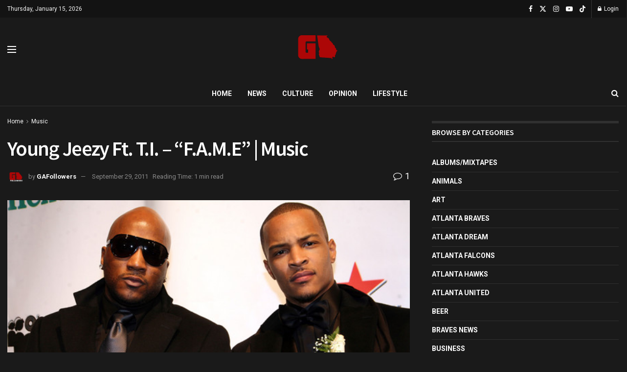

--- FILE ---
content_type: text/html; charset=UTF-8
request_url: https://www.gafollowers.com/young-jeezy-ft-t-i-f-a-m-e-music/
body_size: 28508
content:
<!doctype html>
<!--[if lt IE 7]> <html class="no-js lt-ie9 lt-ie8 lt-ie7" lang="en-US"> <![endif]-->
<!--[if IE 7]>    <html class="no-js lt-ie9 lt-ie8" lang="en-US"> <![endif]-->
<!--[if IE 8]>    <html class="no-js lt-ie9" lang="en-US"> <![endif]-->
<!--[if IE 9]>    <html class="no-js lt-ie10" lang="en-US"> <![endif]-->
<!--[if gt IE 8]><!--> <html class="no-js" lang="en-US"> <!--<![endif]-->
<head>
    <meta http-equiv="Content-Type" content="text/html; charset=UTF-8" />
    <meta name='viewport' content='width=device-width, initial-scale=1, user-scalable=yes' />
    <link rel="profile" href="http://gmpg.org/xfn/11" />
    <link rel="pingback" href="https://www.gafollowers.com/xmlrpc.php" />
    <meta name="theme-color" content="#ac0707">
             <meta name="msapplication-navbutton-color" content="#ac0707">
             <meta name="apple-mobile-web-app-status-bar-style" content="#ac0707"><title>Young Jeezy Ft. T.I. &#8211; &#8220;F.A.M.E&#8221; | Music  &#8211; GAFollowers</title>

<style id="reCAPTCHA-style" >.google-recaptcha-container{display:block;clear:both;}
.google-recaptcha-container iframe{margin:0;}
.google-recaptcha-container .plugin-credits a{text-decoration:underline;}</style>
<meta name='robots' content='max-image-preview:large' />
<meta property="og:type" content="article">
<meta property="og:title" content="Young Jeezy Ft. T.I. &amp;#8211; &amp;#8220;F.A.M.E&amp;#8221; | Music">
<meta property="og:site_name" content="GAFollowers">
<meta property="og:description" content="TM103 is on the way, the official release date will be announced on Monday, but until then listen to his">
<meta property="og:url" content="https://www.gafollowers.com/young-jeezy-ft-t-i-f-a-m-e-music/">
<meta property="og:locale" content="en_US">
<meta property="og:image" content="https://www.gafollowers.com/wp-content/uploads/2011/09/Hip+Hop+Summit+Action+Network+Inaugural+Ball+2P0YNE7T0KLl.jpg">
<meta property="og:image:height" content="396">
<meta property="og:image:width" content="594">
<meta property="article:published_time" content="2011-09-29T22:00:19-04:00">
<meta property="article:modified_time" content="2011-09-29T22:00:19-04:00">
<meta property="article:section" content="Music">
<meta property="article:tag" content="103">
<meta property="article:tag" content="f.a.m.e">
<meta property="article:tag" content="fame">
<meta property="article:tag" content="T.I">
<meta property="article:tag" content="tm103">
<meta property="article:tag" content="young jeezy">
<meta name="twitter:card" content="summary_large_image">
<meta name="twitter:title" content="Young Jeezy Ft. T.I. &#8211; &#8220;F.A.M.E&#8221; | Music">
<meta name="twitter:description" content="TM103 is on the way, the official release date will be announced on Monday, but until then listen to his">
<meta name="twitter:url" content="https://www.gafollowers.com/young-jeezy-ft-t-i-f-a-m-e-music/">
<meta name="twitter:site" content="GAFollowers">
<meta name="twitter:image" content="https://www.gafollowers.com/wp-content/uploads/2011/09/Hip+Hop+Summit+Action+Network+Inaugural+Ball+2P0YNE7T0KLl.jpg">
<meta name="twitter:image:width" content="594">
<meta name="twitter:image:height" content="396">
			<script type="text/javascript">
			  var jnews_ajax_url = '/?ajax-request=jnews'
			</script>
			<script type="text/javascript">;window.jnews=window.jnews||{},window.jnews.library=window.jnews.library||{},window.jnews.library=function(){"use strict";var e=this;e.win=window,e.doc=document,e.noop=function(){},e.globalBody=e.doc.getElementsByTagName("body")[0],e.globalBody=e.globalBody?e.globalBody:e.doc,e.win.jnewsDataStorage=e.win.jnewsDataStorage||{_storage:new WeakMap,put:function(e,t,n){this._storage.has(e)||this._storage.set(e,new Map),this._storage.get(e).set(t,n)},get:function(e,t){return this._storage.get(e).get(t)},has:function(e,t){return this._storage.has(e)&&this._storage.get(e).has(t)},remove:function(e,t){var n=this._storage.get(e).delete(t);return 0===!this._storage.get(e).size&&this._storage.delete(e),n}},e.windowWidth=function(){return e.win.innerWidth||e.docEl.clientWidth||e.globalBody.clientWidth},e.windowHeight=function(){return e.win.innerHeight||e.docEl.clientHeight||e.globalBody.clientHeight},e.requestAnimationFrame=e.win.requestAnimationFrame||e.win.webkitRequestAnimationFrame||e.win.mozRequestAnimationFrame||e.win.msRequestAnimationFrame||window.oRequestAnimationFrame||function(e){return setTimeout(e,1e3/60)},e.cancelAnimationFrame=e.win.cancelAnimationFrame||e.win.webkitCancelAnimationFrame||e.win.webkitCancelRequestAnimationFrame||e.win.mozCancelAnimationFrame||e.win.msCancelRequestAnimationFrame||e.win.oCancelRequestAnimationFrame||function(e){clearTimeout(e)},e.classListSupport="classList"in document.createElement("_"),e.hasClass=e.classListSupport?function(e,t){return e.classList.contains(t)}:function(e,t){return e.className.indexOf(t)>=0},e.addClass=e.classListSupport?function(t,n){e.hasClass(t,n)||t.classList.add(n)}:function(t,n){e.hasClass(t,n)||(t.className+=" "+n)},e.removeClass=e.classListSupport?function(t,n){e.hasClass(t,n)&&t.classList.remove(n)}:function(t,n){e.hasClass(t,n)&&(t.className=t.className.replace(n,""))},e.objKeys=function(e){var t=[];for(var n in e)Object.prototype.hasOwnProperty.call(e,n)&&t.push(n);return t},e.isObjectSame=function(e,t){var n=!0;return JSON.stringify(e)!==JSON.stringify(t)&&(n=!1),n},e.extend=function(){for(var e,t,n,o=arguments[0]||{},i=1,a=arguments.length;i<a;i++)if(null!==(e=arguments[i]))for(t in e)o!==(n=e[t])&&void 0!==n&&(o[t]=n);return o},e.dataStorage=e.win.jnewsDataStorage,e.isVisible=function(e){return 0!==e.offsetWidth&&0!==e.offsetHeight||e.getBoundingClientRect().length},e.getHeight=function(e){return e.offsetHeight||e.clientHeight||e.getBoundingClientRect().height},e.getWidth=function(e){return e.offsetWidth||e.clientWidth||e.getBoundingClientRect().width},e.supportsPassive=!1;try{var t=Object.defineProperty({},"passive",{get:function(){e.supportsPassive=!0}});"createEvent"in e.doc?e.win.addEventListener("test",null,t):"fireEvent"in e.doc&&e.win.attachEvent("test",null)}catch(e){}e.passiveOption=!!e.supportsPassive&&{passive:!0},e.setStorage=function(e,t){e="jnews-"+e;var n={expired:Math.floor(((new Date).getTime()+432e5)/1e3)};t=Object.assign(n,t);localStorage.setItem(e,JSON.stringify(t))},e.getStorage=function(e){e="jnews-"+e;var t=localStorage.getItem(e);return null!==t&&0<t.length?JSON.parse(localStorage.getItem(e)):{}},e.expiredStorage=function(){var t,n="jnews-";for(var o in localStorage)o.indexOf(n)>-1&&"undefined"!==(t=e.getStorage(o.replace(n,""))).expired&&t.expired<Math.floor((new Date).getTime()/1e3)&&localStorage.removeItem(o)},e.addEvents=function(t,n,o){for(var i in n){var a=["touchstart","touchmove"].indexOf(i)>=0&&!o&&e.passiveOption;"createEvent"in e.doc?t.addEventListener(i,n[i],a):"fireEvent"in e.doc&&t.attachEvent("on"+i,n[i])}},e.removeEvents=function(t,n){for(var o in n)"createEvent"in e.doc?t.removeEventListener(o,n[o]):"fireEvent"in e.doc&&t.detachEvent("on"+o,n[o])},e.triggerEvents=function(t,n,o){var i;o=o||{detail:null};return"createEvent"in e.doc?(!(i=e.doc.createEvent("CustomEvent")||new CustomEvent(n)).initCustomEvent||i.initCustomEvent(n,!0,!1,o),void t.dispatchEvent(i)):"fireEvent"in e.doc?((i=e.doc.createEventObject()).eventType=n,void t.fireEvent("on"+i.eventType,i)):void 0},e.getParents=function(t,n){void 0===n&&(n=e.doc);for(var o=[],i=t.parentNode,a=!1;!a;)if(i){var r=i;r.querySelectorAll(n).length?a=!0:(o.push(r),i=r.parentNode)}else o=[],a=!0;return o},e.forEach=function(e,t,n){for(var o=0,i=e.length;o<i;o++)t.call(n,e[o],o)},e.getText=function(e){return e.innerText||e.textContent},e.setText=function(e,t){var n="object"==typeof t?t.innerText||t.textContent:t;e.innerText&&(e.innerText=n),e.textContent&&(e.textContent=n)},e.httpBuildQuery=function(t){return e.objKeys(t).reduce(function t(n){var o=arguments.length>1&&void 0!==arguments[1]?arguments[1]:null;return function(i,a){var r=n[a];a=encodeURIComponent(a);var s=o?"".concat(o,"[").concat(a,"]"):a;return null==r||"function"==typeof r?(i.push("".concat(s,"=")),i):["number","boolean","string"].includes(typeof r)?(i.push("".concat(s,"=").concat(encodeURIComponent(r))),i):(i.push(e.objKeys(r).reduce(t(r,s),[]).join("&")),i)}}(t),[]).join("&")},e.get=function(t,n,o,i){return o="function"==typeof o?o:e.noop,e.ajax("GET",t,n,o,i)},e.post=function(t,n,o,i){return o="function"==typeof o?o:e.noop,e.ajax("POST",t,n,o,i)},e.ajax=function(t,n,o,i,a){var r=new XMLHttpRequest,s=n,c=e.httpBuildQuery(o);if(t=-1!=["GET","POST"].indexOf(t)?t:"GET",r.open(t,s+("GET"==t?"?"+c:""),!0),"POST"==t&&r.setRequestHeader("Content-type","application/x-www-form-urlencoded"),r.setRequestHeader("X-Requested-With","XMLHttpRequest"),r.onreadystatechange=function(){4===r.readyState&&200<=r.status&&300>r.status&&"function"==typeof i&&i.call(void 0,r.response)},void 0!==a&&!a){return{xhr:r,send:function(){r.send("POST"==t?c:null)}}}return r.send("POST"==t?c:null),{xhr:r}},e.scrollTo=function(t,n,o){function i(e,t,n){this.start=this.position(),this.change=e-this.start,this.currentTime=0,this.increment=20,this.duration=void 0===n?500:n,this.callback=t,this.finish=!1,this.animateScroll()}return Math.easeInOutQuad=function(e,t,n,o){return(e/=o/2)<1?n/2*e*e+t:-n/2*(--e*(e-2)-1)+t},i.prototype.stop=function(){this.finish=!0},i.prototype.move=function(t){e.doc.documentElement.scrollTop=t,e.globalBody.parentNode.scrollTop=t,e.globalBody.scrollTop=t},i.prototype.position=function(){return e.doc.documentElement.scrollTop||e.globalBody.parentNode.scrollTop||e.globalBody.scrollTop},i.prototype.animateScroll=function(){this.currentTime+=this.increment;var t=Math.easeInOutQuad(this.currentTime,this.start,this.change,this.duration);this.move(t),this.currentTime<this.duration&&!this.finish?e.requestAnimationFrame.call(e.win,this.animateScroll.bind(this)):this.callback&&"function"==typeof this.callback&&this.callback()},new i(t,n,o)},e.unwrap=function(t){var n,o=t;e.forEach(t,(function(e,t){n?n+=e:n=e})),o.replaceWith(n)},e.performance={start:function(e){performance.mark(e+"Start")},stop:function(e){performance.mark(e+"End"),performance.measure(e,e+"Start",e+"End")}},e.fps=function(){var t=0,n=0,o=0;!function(){var i=t=0,a=0,r=0,s=document.getElementById("fpsTable"),c=function(t){void 0===document.getElementsByTagName("body")[0]?e.requestAnimationFrame.call(e.win,(function(){c(t)})):document.getElementsByTagName("body")[0].appendChild(t)};null===s&&((s=document.createElement("div")).style.position="fixed",s.style.top="120px",s.style.left="10px",s.style.width="100px",s.style.height="20px",s.style.border="1px solid black",s.style.fontSize="11px",s.style.zIndex="100000",s.style.backgroundColor="white",s.id="fpsTable",c(s));var l=function(){o++,n=Date.now(),(a=(o/(r=(n-t)/1e3)).toPrecision(2))!=i&&(i=a,s.innerHTML=i+"fps"),1<r&&(t=n,o=0),e.requestAnimationFrame.call(e.win,l)};l()}()},e.instr=function(e,t){for(var n=0;n<t.length;n++)if(-1!==e.toLowerCase().indexOf(t[n].toLowerCase()))return!0},e.winLoad=function(t,n){function o(o){if("complete"===e.doc.readyState||"interactive"===e.doc.readyState)return!o||n?setTimeout(t,n||1):t(o),1}o()||e.addEvents(e.win,{load:o})},e.docReady=function(t,n){function o(o){if("complete"===e.doc.readyState||"interactive"===e.doc.readyState)return!o||n?setTimeout(t,n||1):t(o),1}o()||e.addEvents(e.doc,{DOMContentLoaded:o})},e.fireOnce=function(){e.docReady((function(){e.assets=e.assets||[],e.assets.length&&(e.boot(),e.load_assets())}),50)},e.boot=function(){e.length&&e.doc.querySelectorAll("style[media]").forEach((function(e){"not all"==e.getAttribute("media")&&e.removeAttribute("media")}))},e.create_js=function(t,n){var o=e.doc.createElement("script");switch(o.setAttribute("src",t),n){case"defer":o.setAttribute("defer",!0);break;case"async":o.setAttribute("async",!0);break;case"deferasync":o.setAttribute("defer",!0),o.setAttribute("async",!0)}e.globalBody.appendChild(o)},e.load_assets=function(){"object"==typeof e.assets&&e.forEach(e.assets.slice(0),(function(t,n){var o="";t.defer&&(o+="defer"),t.async&&(o+="async"),e.create_js(t.url,o);var i=e.assets.indexOf(t);i>-1&&e.assets.splice(i,1)})),e.assets=jnewsoption.au_scripts=window.jnewsads=[]},e.setCookie=function(e,t,n){var o="";if(n){var i=new Date;i.setTime(i.getTime()+24*n*60*60*1e3),o="; expires="+i.toUTCString()}document.cookie=e+"="+(t||"")+o+"; path=/"},e.getCookie=function(e){for(var t=e+"=",n=document.cookie.split(";"),o=0;o<n.length;o++){for(var i=n[o];" "==i.charAt(0);)i=i.substring(1,i.length);if(0==i.indexOf(t))return i.substring(t.length,i.length)}return null},e.eraseCookie=function(e){document.cookie=e+"=; Path=/; Expires=Thu, 01 Jan 1970 00:00:01 GMT;"},e.docReady((function(){e.globalBody=e.globalBody==e.doc?e.doc.getElementsByTagName("body")[0]:e.globalBody,e.globalBody=e.globalBody?e.globalBody:e.doc})),e.winLoad((function(){e.winLoad((function(){var t=!1;if(void 0!==window.jnewsadmin)if(void 0!==window.file_version_checker){var n=e.objKeys(window.file_version_checker);n.length?n.forEach((function(e){t||"10.0.4"===window.file_version_checker[e]||(t=!0)})):t=!0}else t=!0;t&&(window.jnewsHelper.getMessage(),window.jnewsHelper.getNotice())}),2500)}))},window.jnews.library=new window.jnews.library;</script><link rel='dns-prefetch' href='//www.gafollowers.com' />
<link rel='dns-prefetch' href='//a.omappapi.com' />
<link rel='dns-prefetch' href='//www.google.com' />
<link rel='dns-prefetch' href='//stats.wp.com' />
<link rel='dns-prefetch' href='//fonts.googleapis.com' />
<link rel='dns-prefetch' href='//v0.wordpress.com' />
<link rel='preconnect' href='https://fonts.gstatic.com' />
<link rel="alternate" type="application/rss+xml" title="GAFollowers &raquo; Feed" href="https://www.gafollowers.com/feed/" />
<link rel="alternate" type="application/rss+xml" title="GAFollowers &raquo; Comments Feed" href="https://www.gafollowers.com/comments/feed/" />
<link rel="alternate" type="application/rss+xml" title="GAFollowers &raquo; Young Jeezy Ft. T.I. &#8211; &#8220;F.A.M.E&#8221; | Music Comments Feed" href="https://www.gafollowers.com/young-jeezy-ft-t-i-f-a-m-e-music/feed/" />
<link rel="alternate" title="oEmbed (JSON)" type="application/json+oembed" href="https://www.gafollowers.com/wp-json/oembed/1.0/embed?url=https%3A%2F%2Fwww.gafollowers.com%2Fyoung-jeezy-ft-t-i-f-a-m-e-music%2F" />
<link rel="alternate" title="oEmbed (XML)" type="text/xml+oembed" href="https://www.gafollowers.com/wp-json/oembed/1.0/embed?url=https%3A%2F%2Fwww.gafollowers.com%2Fyoung-jeezy-ft-t-i-f-a-m-e-music%2F&#038;format=xml" />
<style id='wp-img-auto-sizes-contain-inline-css' type='text/css'>
img:is([sizes=auto i],[sizes^="auto," i]){contain-intrinsic-size:3000px 1500px}
/*# sourceURL=wp-img-auto-sizes-contain-inline-css */
</style>
<link rel='stylesheet' id='formidable-css' href='https://www.gafollowers.com/wp-content/plugins/formidable/css/formidableforms.css?ver=114210' type='text/css' media='all' />
<style id='wp-emoji-styles-inline-css' type='text/css'>

	img.wp-smiley, img.emoji {
		display: inline !important;
		border: none !important;
		box-shadow: none !important;
		height: 1em !important;
		width: 1em !important;
		margin: 0 0.07em !important;
		vertical-align: -0.1em !important;
		background: none !important;
		padding: 0 !important;
	}
/*# sourceURL=wp-emoji-styles-inline-css */
</style>
<style id='wp-block-library-inline-css' type='text/css'>
:root{--wp-block-synced-color:#7a00df;--wp-block-synced-color--rgb:122,0,223;--wp-bound-block-color:var(--wp-block-synced-color);--wp-editor-canvas-background:#ddd;--wp-admin-theme-color:#007cba;--wp-admin-theme-color--rgb:0,124,186;--wp-admin-theme-color-darker-10:#006ba1;--wp-admin-theme-color-darker-10--rgb:0,107,160.5;--wp-admin-theme-color-darker-20:#005a87;--wp-admin-theme-color-darker-20--rgb:0,90,135;--wp-admin-border-width-focus:2px}@media (min-resolution:192dpi){:root{--wp-admin-border-width-focus:1.5px}}.wp-element-button{cursor:pointer}:root .has-very-light-gray-background-color{background-color:#eee}:root .has-very-dark-gray-background-color{background-color:#313131}:root .has-very-light-gray-color{color:#eee}:root .has-very-dark-gray-color{color:#313131}:root .has-vivid-green-cyan-to-vivid-cyan-blue-gradient-background{background:linear-gradient(135deg,#00d084,#0693e3)}:root .has-purple-crush-gradient-background{background:linear-gradient(135deg,#34e2e4,#4721fb 50%,#ab1dfe)}:root .has-hazy-dawn-gradient-background{background:linear-gradient(135deg,#faaca8,#dad0ec)}:root .has-subdued-olive-gradient-background{background:linear-gradient(135deg,#fafae1,#67a671)}:root .has-atomic-cream-gradient-background{background:linear-gradient(135deg,#fdd79a,#004a59)}:root .has-nightshade-gradient-background{background:linear-gradient(135deg,#330968,#31cdcf)}:root .has-midnight-gradient-background{background:linear-gradient(135deg,#020381,#2874fc)}:root{--wp--preset--font-size--normal:16px;--wp--preset--font-size--huge:42px}.has-regular-font-size{font-size:1em}.has-larger-font-size{font-size:2.625em}.has-normal-font-size{font-size:var(--wp--preset--font-size--normal)}.has-huge-font-size{font-size:var(--wp--preset--font-size--huge)}.has-text-align-center{text-align:center}.has-text-align-left{text-align:left}.has-text-align-right{text-align:right}.has-fit-text{white-space:nowrap!important}#end-resizable-editor-section{display:none}.aligncenter{clear:both}.items-justified-left{justify-content:flex-start}.items-justified-center{justify-content:center}.items-justified-right{justify-content:flex-end}.items-justified-space-between{justify-content:space-between}.screen-reader-text{border:0;clip-path:inset(50%);height:1px;margin:-1px;overflow:hidden;padding:0;position:absolute;width:1px;word-wrap:normal!important}.screen-reader-text:focus{background-color:#ddd;clip-path:none;color:#444;display:block;font-size:1em;height:auto;left:5px;line-height:normal;padding:15px 23px 14px;text-decoration:none;top:5px;width:auto;z-index:100000}html :where(.has-border-color){border-style:solid}html :where([style*=border-top-color]){border-top-style:solid}html :where([style*=border-right-color]){border-right-style:solid}html :where([style*=border-bottom-color]){border-bottom-style:solid}html :where([style*=border-left-color]){border-left-style:solid}html :where([style*=border-width]){border-style:solid}html :where([style*=border-top-width]){border-top-style:solid}html :where([style*=border-right-width]){border-right-style:solid}html :where([style*=border-bottom-width]){border-bottom-style:solid}html :where([style*=border-left-width]){border-left-style:solid}html :where(img[class*=wp-image-]){height:auto;max-width:100%}:where(figure){margin:0 0 1em}html :where(.is-position-sticky){--wp-admin--admin-bar--position-offset:var(--wp-admin--admin-bar--height,0px)}@media screen and (max-width:600px){html :where(.is-position-sticky){--wp-admin--admin-bar--position-offset:0px}}

/*# sourceURL=wp-block-library-inline-css */
</style><style id='global-styles-inline-css' type='text/css'>
:root{--wp--preset--aspect-ratio--square: 1;--wp--preset--aspect-ratio--4-3: 4/3;--wp--preset--aspect-ratio--3-4: 3/4;--wp--preset--aspect-ratio--3-2: 3/2;--wp--preset--aspect-ratio--2-3: 2/3;--wp--preset--aspect-ratio--16-9: 16/9;--wp--preset--aspect-ratio--9-16: 9/16;--wp--preset--color--black: #000000;--wp--preset--color--cyan-bluish-gray: #abb8c3;--wp--preset--color--white: #ffffff;--wp--preset--color--pale-pink: #f78da7;--wp--preset--color--vivid-red: #cf2e2e;--wp--preset--color--luminous-vivid-orange: #ff6900;--wp--preset--color--luminous-vivid-amber: #fcb900;--wp--preset--color--light-green-cyan: #7bdcb5;--wp--preset--color--vivid-green-cyan: #00d084;--wp--preset--color--pale-cyan-blue: #8ed1fc;--wp--preset--color--vivid-cyan-blue: #0693e3;--wp--preset--color--vivid-purple: #9b51e0;--wp--preset--gradient--vivid-cyan-blue-to-vivid-purple: linear-gradient(135deg,rgb(6,147,227) 0%,rgb(155,81,224) 100%);--wp--preset--gradient--light-green-cyan-to-vivid-green-cyan: linear-gradient(135deg,rgb(122,220,180) 0%,rgb(0,208,130) 100%);--wp--preset--gradient--luminous-vivid-amber-to-luminous-vivid-orange: linear-gradient(135deg,rgb(252,185,0) 0%,rgb(255,105,0) 100%);--wp--preset--gradient--luminous-vivid-orange-to-vivid-red: linear-gradient(135deg,rgb(255,105,0) 0%,rgb(207,46,46) 100%);--wp--preset--gradient--very-light-gray-to-cyan-bluish-gray: linear-gradient(135deg,rgb(238,238,238) 0%,rgb(169,184,195) 100%);--wp--preset--gradient--cool-to-warm-spectrum: linear-gradient(135deg,rgb(74,234,220) 0%,rgb(151,120,209) 20%,rgb(207,42,186) 40%,rgb(238,44,130) 60%,rgb(251,105,98) 80%,rgb(254,248,76) 100%);--wp--preset--gradient--blush-light-purple: linear-gradient(135deg,rgb(255,206,236) 0%,rgb(152,150,240) 100%);--wp--preset--gradient--blush-bordeaux: linear-gradient(135deg,rgb(254,205,165) 0%,rgb(254,45,45) 50%,rgb(107,0,62) 100%);--wp--preset--gradient--luminous-dusk: linear-gradient(135deg,rgb(255,203,112) 0%,rgb(199,81,192) 50%,rgb(65,88,208) 100%);--wp--preset--gradient--pale-ocean: linear-gradient(135deg,rgb(255,245,203) 0%,rgb(182,227,212) 50%,rgb(51,167,181) 100%);--wp--preset--gradient--electric-grass: linear-gradient(135deg,rgb(202,248,128) 0%,rgb(113,206,126) 100%);--wp--preset--gradient--midnight: linear-gradient(135deg,rgb(2,3,129) 0%,rgb(40,116,252) 100%);--wp--preset--font-size--small: 13px;--wp--preset--font-size--medium: 20px;--wp--preset--font-size--large: 36px;--wp--preset--font-size--x-large: 42px;--wp--preset--spacing--20: 0.44rem;--wp--preset--spacing--30: 0.67rem;--wp--preset--spacing--40: 1rem;--wp--preset--spacing--50: 1.5rem;--wp--preset--spacing--60: 2.25rem;--wp--preset--spacing--70: 3.38rem;--wp--preset--spacing--80: 5.06rem;--wp--preset--shadow--natural: 6px 6px 9px rgba(0, 0, 0, 0.2);--wp--preset--shadow--deep: 12px 12px 50px rgba(0, 0, 0, 0.4);--wp--preset--shadow--sharp: 6px 6px 0px rgba(0, 0, 0, 0.2);--wp--preset--shadow--outlined: 6px 6px 0px -3px rgb(255, 255, 255), 6px 6px rgb(0, 0, 0);--wp--preset--shadow--crisp: 6px 6px 0px rgb(0, 0, 0);}:where(.is-layout-flex){gap: 0.5em;}:where(.is-layout-grid){gap: 0.5em;}body .is-layout-flex{display: flex;}.is-layout-flex{flex-wrap: wrap;align-items: center;}.is-layout-flex > :is(*, div){margin: 0;}body .is-layout-grid{display: grid;}.is-layout-grid > :is(*, div){margin: 0;}:where(.wp-block-columns.is-layout-flex){gap: 2em;}:where(.wp-block-columns.is-layout-grid){gap: 2em;}:where(.wp-block-post-template.is-layout-flex){gap: 1.25em;}:where(.wp-block-post-template.is-layout-grid){gap: 1.25em;}.has-black-color{color: var(--wp--preset--color--black) !important;}.has-cyan-bluish-gray-color{color: var(--wp--preset--color--cyan-bluish-gray) !important;}.has-white-color{color: var(--wp--preset--color--white) !important;}.has-pale-pink-color{color: var(--wp--preset--color--pale-pink) !important;}.has-vivid-red-color{color: var(--wp--preset--color--vivid-red) !important;}.has-luminous-vivid-orange-color{color: var(--wp--preset--color--luminous-vivid-orange) !important;}.has-luminous-vivid-amber-color{color: var(--wp--preset--color--luminous-vivid-amber) !important;}.has-light-green-cyan-color{color: var(--wp--preset--color--light-green-cyan) !important;}.has-vivid-green-cyan-color{color: var(--wp--preset--color--vivid-green-cyan) !important;}.has-pale-cyan-blue-color{color: var(--wp--preset--color--pale-cyan-blue) !important;}.has-vivid-cyan-blue-color{color: var(--wp--preset--color--vivid-cyan-blue) !important;}.has-vivid-purple-color{color: var(--wp--preset--color--vivid-purple) !important;}.has-black-background-color{background-color: var(--wp--preset--color--black) !important;}.has-cyan-bluish-gray-background-color{background-color: var(--wp--preset--color--cyan-bluish-gray) !important;}.has-white-background-color{background-color: var(--wp--preset--color--white) !important;}.has-pale-pink-background-color{background-color: var(--wp--preset--color--pale-pink) !important;}.has-vivid-red-background-color{background-color: var(--wp--preset--color--vivid-red) !important;}.has-luminous-vivid-orange-background-color{background-color: var(--wp--preset--color--luminous-vivid-orange) !important;}.has-luminous-vivid-amber-background-color{background-color: var(--wp--preset--color--luminous-vivid-amber) !important;}.has-light-green-cyan-background-color{background-color: var(--wp--preset--color--light-green-cyan) !important;}.has-vivid-green-cyan-background-color{background-color: var(--wp--preset--color--vivid-green-cyan) !important;}.has-pale-cyan-blue-background-color{background-color: var(--wp--preset--color--pale-cyan-blue) !important;}.has-vivid-cyan-blue-background-color{background-color: var(--wp--preset--color--vivid-cyan-blue) !important;}.has-vivid-purple-background-color{background-color: var(--wp--preset--color--vivid-purple) !important;}.has-black-border-color{border-color: var(--wp--preset--color--black) !important;}.has-cyan-bluish-gray-border-color{border-color: var(--wp--preset--color--cyan-bluish-gray) !important;}.has-white-border-color{border-color: var(--wp--preset--color--white) !important;}.has-pale-pink-border-color{border-color: var(--wp--preset--color--pale-pink) !important;}.has-vivid-red-border-color{border-color: var(--wp--preset--color--vivid-red) !important;}.has-luminous-vivid-orange-border-color{border-color: var(--wp--preset--color--luminous-vivid-orange) !important;}.has-luminous-vivid-amber-border-color{border-color: var(--wp--preset--color--luminous-vivid-amber) !important;}.has-light-green-cyan-border-color{border-color: var(--wp--preset--color--light-green-cyan) !important;}.has-vivid-green-cyan-border-color{border-color: var(--wp--preset--color--vivid-green-cyan) !important;}.has-pale-cyan-blue-border-color{border-color: var(--wp--preset--color--pale-cyan-blue) !important;}.has-vivid-cyan-blue-border-color{border-color: var(--wp--preset--color--vivid-cyan-blue) !important;}.has-vivid-purple-border-color{border-color: var(--wp--preset--color--vivid-purple) !important;}.has-vivid-cyan-blue-to-vivid-purple-gradient-background{background: var(--wp--preset--gradient--vivid-cyan-blue-to-vivid-purple) !important;}.has-light-green-cyan-to-vivid-green-cyan-gradient-background{background: var(--wp--preset--gradient--light-green-cyan-to-vivid-green-cyan) !important;}.has-luminous-vivid-amber-to-luminous-vivid-orange-gradient-background{background: var(--wp--preset--gradient--luminous-vivid-amber-to-luminous-vivid-orange) !important;}.has-luminous-vivid-orange-to-vivid-red-gradient-background{background: var(--wp--preset--gradient--luminous-vivid-orange-to-vivid-red) !important;}.has-very-light-gray-to-cyan-bluish-gray-gradient-background{background: var(--wp--preset--gradient--very-light-gray-to-cyan-bluish-gray) !important;}.has-cool-to-warm-spectrum-gradient-background{background: var(--wp--preset--gradient--cool-to-warm-spectrum) !important;}.has-blush-light-purple-gradient-background{background: var(--wp--preset--gradient--blush-light-purple) !important;}.has-blush-bordeaux-gradient-background{background: var(--wp--preset--gradient--blush-bordeaux) !important;}.has-luminous-dusk-gradient-background{background: var(--wp--preset--gradient--luminous-dusk) !important;}.has-pale-ocean-gradient-background{background: var(--wp--preset--gradient--pale-ocean) !important;}.has-electric-grass-gradient-background{background: var(--wp--preset--gradient--electric-grass) !important;}.has-midnight-gradient-background{background: var(--wp--preset--gradient--midnight) !important;}.has-small-font-size{font-size: var(--wp--preset--font-size--small) !important;}.has-medium-font-size{font-size: var(--wp--preset--font-size--medium) !important;}.has-large-font-size{font-size: var(--wp--preset--font-size--large) !important;}.has-x-large-font-size{font-size: var(--wp--preset--font-size--x-large) !important;}
/*# sourceURL=global-styles-inline-css */
</style>

<style id='classic-theme-styles-inline-css' type='text/css'>
/*! This file is auto-generated */
.wp-block-button__link{color:#fff;background-color:#32373c;border-radius:9999px;box-shadow:none;text-decoration:none;padding:calc(.667em + 2px) calc(1.333em + 2px);font-size:1.125em}.wp-block-file__button{background:#32373c;color:#fff;text-decoration:none}
/*# sourceURL=/wp-includes/css/classic-themes.min.css */
</style>
<link rel='stylesheet' id='js_composer_front-css' href='https://www.gafollowers.com/wp-content/plugins/js_composer/assets/css/js_composer.min.css?ver=8.0' type='text/css' media='all' />
<link rel='stylesheet' id='jeg_customizer_font-css' href='//fonts.googleapis.com/css?family=Roboto%3Aregular%2C700%7CSource+Sans+Pro%3A600%2Cregular%2C600&#038;display=swap&#038;ver=1.3.0' type='text/css' media='all' />
<link rel='stylesheet' id='griwpc-recaptcha-style-css' href='https://www.gafollowers.com/wp-content/plugins/recaptcha-in-wp-comments-form/css/recaptcha.css?ver=9.1.2' type='text/css' media='all' />
<style id='griwpc-recaptcha-style-inline-css' type='text/css'>
.google-recaptcha-container{display:block;clear:both;}
.google-recaptcha-container iframe{margin:0;}
.google-recaptcha-container .plugin-credits a{text-decoration:underline;}
/*# sourceURL=griwpc-recaptcha-style-inline-css */
</style>
<link rel='stylesheet' id='jnews-frontend-css' href='https://www.gafollowers.com/wp-content/themes/jnews/assets/dist/frontend.min.css?ver=11.6.6' type='text/css' media='all' />
<link rel='stylesheet' id='jnews-js-composer-css' href='https://www.gafollowers.com/wp-content/themes/jnews/assets/css/js-composer-frontend.css?ver=11.6.6' type='text/css' media='all' />
<link rel='stylesheet' id='jnews-style-css' href='https://www.gafollowers.com/wp-content/themes/jnews/style.css?ver=11.6.6' type='text/css' media='all' />
<link rel='stylesheet' id='jnews-darkmode-css' href='https://www.gafollowers.com/wp-content/themes/jnews/assets/css/darkmode.css?ver=11.6.6' type='text/css' media='all' />
<link rel='stylesheet' id='jnews-scheme-css' href='https://www.gafollowers.com/wp-content/themes/jnews/data/import/localnews/scheme.css?ver=11.6.6' type='text/css' media='all' />
<link rel='stylesheet' id='jnews-social-login-style-css' href='https://www.gafollowers.com/wp-content/plugins/jnews-social-login/assets/css/plugin.css?ver=11.0.4' type='text/css' media='all' />
<link rel='stylesheet' id='jnews-select-share-css' href='https://www.gafollowers.com/wp-content/plugins/jnews-social-share/assets/css/plugin.css' type='text/css' media='all' />
<link rel='stylesheet' id='jnews-weather-style-css' href='https://www.gafollowers.com/wp-content/plugins/jnews-weather/assets/css/plugin.css?ver=11.0.2' type='text/css' media='all' />
<script type="text/javascript" src="https://www.gafollowers.com/wp-includes/js/jquery/jquery.min.js?ver=3.7.1" id="jquery-core-js"></script>
<script type="text/javascript" src="https://www.gafollowers.com/wp-includes/js/jquery/jquery-migrate.min.js?ver=3.4.1" id="jquery-migrate-js"></script>
<script></script><link rel="https://api.w.org/" href="https://www.gafollowers.com/wp-json/" /><link rel="alternate" title="JSON" type="application/json" href="https://www.gafollowers.com/wp-json/wp/v2/posts/321" /><link rel="EditURI" type="application/rsd+xml" title="RSD" href="https://www.gafollowers.com/xmlrpc.php?rsd" />
<meta name="generator" content="WordPress 6.9" />
<link rel="canonical" href="https://www.gafollowers.com/young-jeezy-ft-t-i-f-a-m-e-music/" />
<link rel='shortlink' href='https://wp.me/p1P0ck-5b' />
	<style>img#wpstats{display:none}</style>
		<meta name="generator" content="Powered by WPBakery Page Builder - drag and drop page builder for WordPress."/>

<!-- Jetpack Open Graph Tags -->
<meta property="og:type" content="article" />
<meta property="og:title" content="Young Jeezy Ft. T.I. &#8211; &#8220;F.A.M.E&#8221; | Music" />
<meta property="og:url" content="https://www.gafollowers.com/young-jeezy-ft-t-i-f-a-m-e-music/" />
<meta property="og:description" content="TM103 is on the way, the official release date will be announced on Monday, but until then listen to his newest track out with T.I. who is FRESH out the pin. Together they&#8217;ve made classic mus…" />
<meta property="article:published_time" content="2011-09-30T02:00:19+00:00" />
<meta property="article:modified_time" content="2011-09-30T02:00:19+00:00" />
<meta property="og:site_name" content="GAFollowers" />
<meta property="og:image" content="https://www.gafollowers.com/wp-content/uploads/2011/09/Hip+Hop+Summit+Action+Network+Inaugural+Ball+2P0YNE7T0KLl.jpg" />
<meta property="og:image:width" content="594" />
<meta property="og:image:height" content="396" />
<meta property="og:image:alt" content="" />
<meta property="og:locale" content="en_US" />
<meta name="twitter:text:title" content="Young Jeezy Ft. T.I. &#8211; &#8220;F.A.M.E&#8221; | Music" />
<meta name="twitter:image" content="https://www.gafollowers.com/wp-content/uploads/2011/09/Hip+Hop+Summit+Action+Network+Inaugural+Ball+2P0YNE7T0KLl.jpg?w=640" />
<meta name="twitter:card" content="summary_large_image" />

<!-- End Jetpack Open Graph Tags -->
<script type='application/ld+json'>{"@context":"http:\/\/schema.org","@type":"Organization","@id":"https:\/\/www.gafollowers.com\/#organization","url":"https:\/\/www.gafollowers.com\/","name":"","logo":{"@type":"ImageObject","url":""},"sameAs":["https:\/\/www.facebook.com\/gafollowers\/","https:\/\/x.com\/gafollowers","https:\/\/www.instagram.com\/gafollowersofficial\/","https:\/\/www.youtube.com\/@gafollowers","https:\/\/www.tiktok.com\/@gafollowers"]}</script>
<script type='application/ld+json'>{"@context":"http:\/\/schema.org","@type":"WebSite","@id":"https:\/\/www.gafollowers.com\/#website","url":"https:\/\/www.gafollowers.com\/","name":"","potentialAction":{"@type":"SearchAction","target":"https:\/\/www.gafollowers.com\/?s={search_term_string}","query-input":"required name=search_term_string"}}</script>
<link rel="icon" href="https://www.gafollowers.com/wp-content/uploads/2021/10/cropped-smalll-32x32.png" sizes="32x32" />
<link rel="icon" href="https://www.gafollowers.com/wp-content/uploads/2021/10/cropped-smalll-192x192.png" sizes="192x192" />
<link rel="apple-touch-icon" href="https://www.gafollowers.com/wp-content/uploads/2021/10/cropped-smalll-180x180.png" />
<meta name="msapplication-TileImage" content="https://www.gafollowers.com/wp-content/uploads/2021/10/cropped-smalll-270x270.png" />
<style id="jeg_dynamic_css" type="text/css" data-type="jeg_custom-css">.jeg_container, .jeg_content, .jeg_boxed .jeg_main .jeg_container, .jeg_autoload_separator { background-color : #ffffff; } body { --j-body-color : #ffffff; --j-accent-color : #ac0707; --j-alt-color : #000000; --j-heading-color : #171717; } body,.jeg_newsfeed_list .tns-outer .tns-controls button,.jeg_filter_button,.owl-carousel .owl-nav div,.jeg_readmore,.jeg_hero_style_7 .jeg_post_meta a,.widget_calendar thead th,.widget_calendar tfoot a,.jeg_socialcounter a,.entry-header .jeg_meta_like a,.entry-header .jeg_meta_comment a,.entry-header .jeg_meta_donation a,.entry-header .jeg_meta_bookmark a,.entry-content tbody tr:hover,.entry-content th,.jeg_splitpost_nav li:hover a,#breadcrumbs a,.jeg_author_socials a:hover,.jeg_footer_content a,.jeg_footer_bottom a,.jeg_cartcontent,.woocommerce .woocommerce-breadcrumb a { color : #ffffff; } a, .jeg_menu_style_5>li>a:hover, .jeg_menu_style_5>li.sfHover>a, .jeg_menu_style_5>li.current-menu-item>a, .jeg_menu_style_5>li.current-menu-ancestor>a, .jeg_navbar .jeg_menu:not(.jeg_main_menu)>li>a:hover, .jeg_midbar .jeg_menu:not(.jeg_main_menu)>li>a:hover, .jeg_side_tabs li.active, .jeg_block_heading_5 strong, .jeg_block_heading_6 strong, .jeg_block_heading_7 strong, .jeg_block_heading_8 strong, .jeg_subcat_list li a:hover, .jeg_subcat_list li button:hover, .jeg_pl_lg_7 .jeg_thumb .jeg_post_category a, .jeg_pl_xs_2:before, .jeg_pl_xs_4 .jeg_postblock_content:before, .jeg_postblock .jeg_post_title a:hover, .jeg_hero_style_6 .jeg_post_title a:hover, .jeg_sidefeed .jeg_pl_xs_3 .jeg_post_title a:hover, .widget_jnews_popular .jeg_post_title a:hover, .jeg_meta_author a, .widget_archive li a:hover, .widget_pages li a:hover, .widget_meta li a:hover, .widget_recent_entries li a:hover, .widget_rss li a:hover, .widget_rss cite, .widget_categories li a:hover, .widget_categories li.current-cat>a, #breadcrumbs a:hover, .jeg_share_count .counts, .commentlist .bypostauthor>.comment-body>.comment-author>.fn, span.required, .jeg_review_title, .bestprice .price, .authorlink a:hover, .jeg_vertical_playlist .jeg_video_playlist_play_icon, .jeg_vertical_playlist .jeg_video_playlist_item.active .jeg_video_playlist_thumbnail:before, .jeg_horizontal_playlist .jeg_video_playlist_play, .woocommerce li.product .pricegroup .button, .widget_display_forums li a:hover, .widget_display_topics li:before, .widget_display_replies li:before, .widget_display_views li:before, .bbp-breadcrumb a:hover, .jeg_mobile_menu li.sfHover>a, .jeg_mobile_menu li a:hover, .split-template-6 .pagenum, .jeg_mobile_menu_style_5>li>a:hover, .jeg_mobile_menu_style_5>li.sfHover>a, .jeg_mobile_menu_style_5>li.current-menu-item>a, .jeg_mobile_menu_style_5>li.current-menu-ancestor>a, .jeg_mobile_menu.jeg_menu_dropdown li.open > div > a { color : #ac0707; } .jeg_menu_style_1>li>a:before, .jeg_menu_style_2>li>a:before, .jeg_menu_style_3>li>a:before, .jeg_side_toggle, .jeg_slide_caption .jeg_post_category a, .jeg_slider_type_1_wrapper .tns-controls button.tns-next, .jeg_block_heading_1 .jeg_block_title span, .jeg_block_heading_2 .jeg_block_title span, .jeg_block_heading_3, .jeg_block_heading_4 .jeg_block_title span, .jeg_block_heading_6:after, .jeg_pl_lg_box .jeg_post_category a, .jeg_pl_md_box .jeg_post_category a, .jeg_readmore:hover, .jeg_thumb .jeg_post_category a, .jeg_block_loadmore a:hover, .jeg_postblock.alt .jeg_block_loadmore a:hover, .jeg_block_loadmore a.active, .jeg_postblock_carousel_2 .jeg_post_category a, .jeg_heroblock .jeg_post_category a, .jeg_pagenav_1 .page_number.active, .jeg_pagenav_1 .page_number.active:hover, input[type="submit"], .btn, .button, .widget_tag_cloud a:hover, .popularpost_item:hover .jeg_post_title a:before, .jeg_splitpost_4 .page_nav, .jeg_splitpost_5 .page_nav, .jeg_post_via a:hover, .jeg_post_source a:hover, .jeg_post_tags a:hover, .comment-reply-title small a:before, .comment-reply-title small a:after, .jeg_storelist .productlink, .authorlink li.active a:before, .jeg_footer.dark .socials_widget:not(.nobg) a:hover .fa, div.jeg_breakingnews_title, .jeg_overlay_slider_bottom_wrapper .tns-controls button, .jeg_overlay_slider_bottom_wrapper .tns-controls button:hover, .jeg_vertical_playlist .jeg_video_playlist_current, .woocommerce span.onsale, .woocommerce #respond input#submit:hover, .woocommerce a.button:hover, .woocommerce button.button:hover, .woocommerce input.button:hover, .woocommerce #respond input#submit.alt, .woocommerce a.button.alt, .woocommerce button.button.alt, .woocommerce input.button.alt, .jeg_popup_post .caption, .jeg_footer.dark input[type="submit"], .jeg_footer.dark .btn, .jeg_footer.dark .button, .footer_widget.widget_tag_cloud a:hover, .jeg_inner_content .content-inner .jeg_post_category a:hover, #buddypress .standard-form button, #buddypress a.button, #buddypress input[type="submit"], #buddypress input[type="button"], #buddypress input[type="reset"], #buddypress ul.button-nav li a, #buddypress .generic-button a, #buddypress .generic-button button, #buddypress .comment-reply-link, #buddypress a.bp-title-button, #buddypress.buddypress-wrap .members-list li .user-update .activity-read-more a, div#buddypress .standard-form button:hover, div#buddypress a.button:hover, div#buddypress input[type="submit"]:hover, div#buddypress input[type="button"]:hover, div#buddypress input[type="reset"]:hover, div#buddypress ul.button-nav li a:hover, div#buddypress .generic-button a:hover, div#buddypress .generic-button button:hover, div#buddypress .comment-reply-link:hover, div#buddypress a.bp-title-button:hover, div#buddypress.buddypress-wrap .members-list li .user-update .activity-read-more a:hover, #buddypress #item-nav .item-list-tabs ul li a:before, .jeg_inner_content .jeg_meta_container .follow-wrapper a { background-color : #ac0707; } .jeg_block_heading_7 .jeg_block_title span, .jeg_readmore:hover, .jeg_block_loadmore a:hover, .jeg_block_loadmore a.active, .jeg_pagenav_1 .page_number.active, .jeg_pagenav_1 .page_number.active:hover, .jeg_pagenav_3 .page_number:hover, .jeg_prevnext_post a:hover h3, .jeg_overlay_slider .jeg_post_category, .jeg_sidefeed .jeg_post.active, .jeg_vertical_playlist.jeg_vertical_playlist .jeg_video_playlist_item.active .jeg_video_playlist_thumbnail img, .jeg_horizontal_playlist .jeg_video_playlist_item.active { border-color : #ac0707; } .jeg_tabpost_nav li.active, .woocommerce div.product .woocommerce-tabs ul.tabs li.active, .jeg_mobile_menu_style_1>li.current-menu-item a, .jeg_mobile_menu_style_1>li.current-menu-ancestor a, .jeg_mobile_menu_style_2>li.current-menu-item::after, .jeg_mobile_menu_style_2>li.current-menu-ancestor::after, .jeg_mobile_menu_style_3>li.current-menu-item::before, .jeg_mobile_menu_style_3>li.current-menu-ancestor::before { border-bottom-color : #ac0707; } .jeg_post_share .jeg-icon svg { fill : #ac0707; } .jeg_post_meta .fa, .jeg_post_meta .jpwt-icon, .entry-header .jeg_post_meta .fa, .jeg_review_stars, .jeg_price_review_list { color : #000000; } .jeg_share_button.share-float.share-monocrhome a { background-color : #000000; } h1,h2,h3,h4,h5,h6,.jeg_post_title a,.entry-header .jeg_post_title,.jeg_hero_style_7 .jeg_post_title a,.jeg_block_title,.jeg_splitpost_bar .current_title,.jeg_video_playlist_title,.gallery-caption,.jeg_push_notification_button>a.button { color : #171717; } .split-template-9 .pagenum, .split-template-10 .pagenum, .split-template-11 .pagenum, .split-template-12 .pagenum, .split-template-13 .pagenum, .split-template-15 .pagenum, .split-template-18 .pagenum, .split-template-20 .pagenum, .split-template-19 .current_title span, .split-template-20 .current_title span { background-color : #171717; } .jeg_topbar .jeg_nav_row, .jeg_topbar .jeg_search_no_expand .jeg_search_input { line-height : 36px; } .jeg_topbar .jeg_nav_row, .jeg_topbar .jeg_nav_icon { height : 36px; } .jeg_midbar { height : 130px; } .jeg_header .jeg_bottombar.jeg_navbar,.jeg_bottombar .jeg_nav_icon { height : 50px; } .jeg_header .jeg_bottombar.jeg_navbar, .jeg_header .jeg_bottombar .jeg_main_menu:not(.jeg_menu_style_1) > li > a, .jeg_header .jeg_bottombar .jeg_menu_style_1 > li, .jeg_header .jeg_bottombar .jeg_menu:not(.jeg_main_menu) > li > a { line-height : 50px; } .jeg_header .jeg_bottombar, .jeg_header .jeg_bottombar.jeg_navbar_dark, .jeg_bottombar.jeg_navbar_boxed .jeg_nav_row, .jeg_bottombar.jeg_navbar_dark.jeg_navbar_boxed .jeg_nav_row { border-top-width : 0px; border-bottom-width : 1px; } .jeg_mobile_midbar, .jeg_mobile_midbar.dark { background : #000000; } .jeg_header .socials_widget > a > i.fa:before { color : #ffffff; } .jeg_header .socials_widget.nobg > a > i > span.jeg-icon svg { fill : #ffffff; } .jeg_header .socials_widget.nobg > a > span.jeg-icon svg { fill : #ffffff; } .jeg_header .socials_widget > a > span.jeg-icon svg { fill : #ffffff; } .jeg_header .socials_widget > a > i > span.jeg-icon svg { fill : #ffffff; } .jeg_nav_search { width : 78%; } .jeg_header .jeg_navbar_wrapper .sf-arrows .sf-with-ul:after { color : #ac0707; } .jeg_navbar_wrapper .jeg_menu li > ul { background : #ac0707; } .jeg_navbar_wrapper .jeg_menu li > ul li > a { color : #ac0707; } .jeg_footer_content,.jeg_footer.dark .jeg_footer_content { background-color : #f7f7f7; color : #343840; } .jeg_footer_bottom,.jeg_footer.dark .jeg_footer_bottom,.jeg_footer_secondary,.jeg_footer.dark .jeg_footer_secondary { background-color : #171717; } .jeg_footer_secondary,.jeg_footer.dark .jeg_footer_secondary,.jeg_footer_bottom,.jeg_footer.dark .jeg_footer_bottom,.jeg_footer_sidecontent .jeg_footer_primary { color : rgba(255,255,255,0.7); } .jeg_footer_bottom a,.jeg_footer.dark .jeg_footer_bottom a,.jeg_footer_secondary a,.jeg_footer.dark .jeg_footer_secondary a,.jeg_footer_sidecontent .jeg_footer_primary a,.jeg_footer_sidecontent.dark .jeg_footer_primary a { color : #ffffff; } .jeg_menu_footer li:not(:last-child):after,.jeg_footer.dark .jeg_menu_footer li:not(:last-child):after { color : rgba(255,255,255,0.5); } .jeg_read_progress_wrapper .jeg_progress_container .progress-bar { background-color : #ac0707; } body,input,textarea,select,.chosen-container-single .chosen-single,.btn,.button { font-family: Roboto,Helvetica,Arial,sans-serif; } h3.jeg_block_title, .jeg_footer .jeg_footer_heading h3, .jeg_footer .widget h2, .jeg_tabpost_nav li { font-family: "Source Sans Pro",Helvetica,Arial,sans-serif;font-weight : 600; font-style : normal;  } .jeg_post_title, .entry-header .jeg_post_title, .jeg_single_tpl_2 .entry-header .jeg_post_title, .jeg_single_tpl_3 .entry-header .jeg_post_title, .jeg_single_tpl_6 .entry-header .jeg_post_title, .jeg_content .jeg_custom_title_wrapper .jeg_post_title { font-family: "Source Sans Pro",Helvetica,Arial,sans-serif; } @media only screen and (min-width : 1200px) { .container, .jeg_vc_content > .vc_row, .jeg_vc_content > .wpb-content-wrapper > .vc_row, .jeg_vc_content > .vc_element > .vc_row, .jeg_vc_content > .wpb-content-wrapper > .vc_element > .vc_row, .jeg_vc_content > .vc_row[data-vc-full-width="true"]:not([data-vc-stretch-content="true"]) > .jeg-vc-wrapper, .jeg_vc_content > .wpb-content-wrapper > .vc_row[data-vc-full-width="true"]:not([data-vc-stretch-content="true"]) > .jeg-vc-wrapper, .jeg_vc_content > .vc_element > .vc_row[data-vc-full-width="true"]:not([data-vc-stretch-content="true"]) > .jeg-vc-wrapper, .jeg_vc_content > .wpb-content-wrapper > .vc_element > .vc_row[data-vc-full-width="true"]:not([data-vc-stretch-content="true"]) > .jeg-vc-wrapper { max-width : 1340px; } .elementor-section.elementor-section-boxed > .elementor-container { max-width : 1340px; }  } @media only screen and (min-width : 1441px) { .container, .jeg_vc_content > .vc_row, .jeg_vc_content > .wpb-content-wrapper > .vc_row, .jeg_vc_content > .vc_element > .vc_row, .jeg_vc_content > .wpb-content-wrapper > .vc_element > .vc_row, .jeg_vc_content > .vc_row[data-vc-full-width="true"]:not([data-vc-stretch-content="true"]) > .jeg-vc-wrapper, .jeg_vc_content > .wpb-content-wrapper > .vc_row[data-vc-full-width="true"]:not([data-vc-stretch-content="true"]) > .jeg-vc-wrapper, .jeg_vc_content > .vc_element > .vc_row[data-vc-full-width="true"]:not([data-vc-stretch-content="true"]) > .jeg-vc-wrapper, .jeg_vc_content > .wpb-content-wrapper > .vc_element > .vc_row[data-vc-full-width="true"]:not([data-vc-stretch-content="true"]) > .jeg-vc-wrapper { max-width : 1370px; } .elementor-section.elementor-section-boxed > .elementor-container { max-width : 1370px; }  } </style><style type="text/css">
					.no_thumbnail .jeg_thumb,
					.thumbnail-container.no_thumbnail {
					    display: none !important;
					}
					.jeg_search_result .jeg_pl_xs_3.no_thumbnail .jeg_postblock_content,
					.jeg_sidefeed .jeg_pl_xs_3.no_thumbnail .jeg_postblock_content,
					.jeg_pl_sm.no_thumbnail .jeg_postblock_content {
					    margin-left: 0;
					}
					.jeg_postblock_11 .no_thumbnail .jeg_postblock_content,
					.jeg_postblock_12 .no_thumbnail .jeg_postblock_content,
					.jeg_postblock_12.jeg_col_3o3 .no_thumbnail .jeg_postblock_content  {
					    margin-top: 0;
					}
					.jeg_postblock_15 .jeg_pl_md_box.no_thumbnail .jeg_postblock_content,
					.jeg_postblock_19 .jeg_pl_md_box.no_thumbnail .jeg_postblock_content,
					.jeg_postblock_24 .jeg_pl_md_box.no_thumbnail .jeg_postblock_content,
					.jeg_sidefeed .jeg_pl_md_box .jeg_postblock_content {
					    position: relative;
					}
					.jeg_postblock_carousel_2 .no_thumbnail .jeg_post_title a,
					.jeg_postblock_carousel_2 .no_thumbnail .jeg_post_title a:hover,
					.jeg_postblock_carousel_2 .no_thumbnail .jeg_post_meta .fa {
					    color: #212121 !important;
					} 
					.jnews-dark-mode .jeg_postblock_carousel_2 .no_thumbnail .jeg_post_title a,
					.jnews-dark-mode .jeg_postblock_carousel_2 .no_thumbnail .jeg_post_title a:hover,
					.jnews-dark-mode .jeg_postblock_carousel_2 .no_thumbnail .jeg_post_meta .fa {
					    color: #fff !important;
					} 
				</style><noscript><style> .wpb_animate_when_almost_visible { opacity: 1; }</style></noscript><link rel='stylesheet' id='jetpack-swiper-library-css' href='https://www.gafollowers.com/wp-content/plugins/jetpack/_inc/blocks/swiper.css?ver=15.4' type='text/css' media='all' />
<link rel='stylesheet' id='jetpack-carousel-css' href='https://www.gafollowers.com/wp-content/plugins/jetpack/modules/carousel/jetpack-carousel.css?ver=15.4' type='text/css' media='all' />
</head>
<body class="wp-singular post-template-default single single-post postid-321 single-format-standard wp-embed-responsive wp-theme-jnews jeg_toggle_dark jnews-dark-mode jeg_single_tpl_1 jnews jsc_normal wpb-js-composer js-comp-ver-8.0 vc_responsive">

    
    
    <div class="jeg_ad jeg_ad_top jnews_header_top_ads">
        <div class='ads-wrapper  '></div>    </div>

    <!-- The Main Wrapper
    ============================================= -->
    <div class="jeg_viewport">

        
        <div class="jeg_header_wrapper">
            <div class="jeg_header_instagram_wrapper">
    </div>

<!-- HEADER -->
<div class="jeg_header normal">
    <div class="jeg_topbar jeg_container jeg_navbar_wrapper dark">
    <div class="container">
        <div class="jeg_nav_row">
            
                <div class="jeg_nav_col jeg_nav_left  jeg_nav_grow">
                    <div class="item_wrap jeg_nav_alignleft">
                        <div class="jeg_nav_item jeg_top_date">
    Thursday, January 15, 2026</div>                    </div>
                </div>

                
                <div class="jeg_nav_col jeg_nav_center  jeg_nav_normal">
                    <div class="item_wrap jeg_nav_aligncenter">
                                            </div>
                </div>

                
                <div class="jeg_nav_col jeg_nav_right  jeg_nav_normal">
                    <div class="item_wrap jeg_nav_alignright">
                        <div class="jeg_nav_item jnews_header_topbar_weather">
    </div>			<div
				class="jeg_nav_item socials_widget jeg_social_icon_block nobg">
				<a href="https://www.facebook.com/gafollowers/" target='_blank' rel='external noopener nofollow'  aria-label="Find us on Facebook" class="jeg_facebook"><i class="fa fa-facebook"></i> </a><a href="https://x.com/gafollowers" target='_blank' rel='external noopener nofollow'  aria-label="Find us on Twitter" class="jeg_twitter"><i class="fa fa-twitter"><span class="jeg-icon icon-twitter"><svg xmlns="http://www.w3.org/2000/svg" height="1em" viewBox="0 0 512 512"><!--! Font Awesome Free 6.4.2 by @fontawesome - https://fontawesome.com License - https://fontawesome.com/license (Commercial License) Copyright 2023 Fonticons, Inc. --><path d="M389.2 48h70.6L305.6 224.2 487 464H345L233.7 318.6 106.5 464H35.8L200.7 275.5 26.8 48H172.4L272.9 180.9 389.2 48zM364.4 421.8h39.1L151.1 88h-42L364.4 421.8z"/></svg></span></i> </a><a href="https://www.instagram.com/gafollowersofficial/" target='_blank' rel='external noopener nofollow'  aria-label="Find us on Instagram" class="jeg_instagram"><i class="fa fa-instagram"></i> </a><a href="https://www.youtube.com/@gafollowers" target='_blank' rel='external noopener nofollow'  aria-label="Find us on Youtube" class="jeg_youtube"><i class="fa fa-youtube-play"></i> </a><a href="https://www.tiktok.com/@gafollowers" target='_blank' rel='external noopener nofollow'  aria-label="Find us on TikTok" class="jeg_tiktok"><span class="jeg-icon icon-tiktok"><svg xmlns="http://www.w3.org/2000/svg" height="1em" viewBox="0 0 448 512"><!--! Font Awesome Free 6.4.2 by @fontawesome - https://fontawesome.com License - https://fontawesome.com/license (Commercial License) Copyright 2023 Fonticons, Inc. --><path d="M448,209.91a210.06,210.06,0,0,1-122.77-39.25V349.38A162.55,162.55,0,1,1,185,188.31V278.2a74.62,74.62,0,1,0,52.23,71.18V0l88,0a121.18,121.18,0,0,0,1.86,22.17h0A122.18,122.18,0,0,0,381,102.39a121.43,121.43,0,0,0,67,20.14Z"/></svg></span> </a>			</div>
			<div class="jeg_nav_item jeg_nav_account">
    <ul class="jeg_accountlink jeg_menu">
        <li><a href="#jeg_loginform" aria-label="Login popup button" class="jeg_popuplink"><i class="fa fa-lock"></i> Login</a></li>    </ul>
</div>                    </div>
                </div>

                        </div>
    </div>
</div><!-- /.jeg_container --><div class="jeg_midbar jeg_container jeg_navbar_wrapper normal">
    <div class="container">
        <div class="jeg_nav_row">
            
                <div class="jeg_nav_col jeg_nav_left jeg_nav_normal">
                    <div class="item_wrap jeg_nav_alignleft">
                        <div class="jeg_nav_item jeg_nav_icon">
    <a href="#" aria-label="Show Menu" class="toggle_btn jeg_mobile_toggle">
    	<span></span><span></span><span></span>
    </a>
</div>                    </div>
                </div>

                
                <div class="jeg_nav_col jeg_nav_center jeg_nav_grow">
                    <div class="item_wrap jeg_nav_aligncenter">
                        <div class="jeg_nav_item jeg_logo jeg_desktop_logo">
			<div class="site-title">
			<a href="https://www.gafollowers.com/" aria-label="Visit Homepage" style="padding: 0px 0px 0px 0px;">
				<img class='jeg_logo_img' src="https://www.gafollowers.com/wp-content/uploads/2021/10/smalll.png" srcset="https://www.gafollowers.com/wp-content/uploads/2021/10/smalll.png 1x, https://www.gafollowers.com/wp-content/uploads/2021/10/smalll.png 2x" alt="GAFollowers"data-light-src="https://www.gafollowers.com/wp-content/uploads/2021/10/smalll.png" data-light-srcset="https://www.gafollowers.com/wp-content/uploads/2021/10/smalll.png 1x, https://www.gafollowers.com/wp-content/uploads/2021/10/smalll.png 2x" data-dark-src="https://www.gafollowers.com/wp-content/uploads/2021/10/smalll.png" data-dark-srcset="https://www.gafollowers.com/wp-content/uploads/2021/10/smalll.png 1x, https://www.gafollowers.com/wp-content/uploads/2021/10/smalll.png 2x">			</a>
		</div>
	</div>
                    </div>
                </div>

                
                <div class="jeg_nav_col jeg_nav_right jeg_nav_normal">
                    <div class="item_wrap jeg_nav_alignright">
                                            </div>
                </div>

                        </div>
    </div>
</div><div class="jeg_bottombar jeg_navbar jeg_container jeg_navbar_wrapper  jeg_navbar_normal">
    <div class="container">
        <div class="jeg_nav_row">
            
                <div class="jeg_nav_col jeg_nav_left jeg_nav_normal">
                    <div class="item_wrap jeg_nav_alignleft">
                                            </div>
                </div>

                
                <div class="jeg_nav_col jeg_nav_center jeg_nav_grow">
                    <div class="item_wrap jeg_nav_aligncenter">
                        <div class="jeg_nav_item jeg_main_menu_wrapper">
<div class="jeg_mainmenu_wrap"><ul class="jeg_menu jeg_main_menu jeg_menu_style_2" data-animation="slide"><li id="menu-item-40469" class="menu-item menu-item-type-post_type menu-item-object-page menu-item-home current_page_parent menu-item-40469 bgnav" data-item-row="default" ><a href="https://www.gafollowers.com/home-1/">Home</a></li>
<li id="menu-item-40473" class="menu-item menu-item-type-taxonomy menu-item-object-category menu-item-40473 bgnav" data-item-row="default" ><a href="https://www.gafollowers.com/category/news/">News</a></li>
<li id="menu-item-40476" class="menu-item menu-item-type-taxonomy menu-item-object-category menu-item-40476 bgnav" data-item-row="default" ><a href="https://www.gafollowers.com/category/culture/">Culture</a></li>
<li id="menu-item-40477" class="menu-item menu-item-type-taxonomy menu-item-object-category menu-item-40477 bgnav" data-item-row="default" ><a href="https://www.gafollowers.com/category/opinion/">Opinion</a></li>
<li id="menu-item-40478" class="menu-item menu-item-type-taxonomy menu-item-object-category menu-item-40478 bgnav" data-item-row="default" ><a href="https://www.gafollowers.com/category/lifestyle/">Lifestyle</a></li>
</ul></div></div>
                    </div>
                </div>

                
                <div class="jeg_nav_col jeg_nav_right jeg_nav_normal">
                    <div class="item_wrap jeg_nav_alignright">
                        <!-- Search Icon -->
<div class="jeg_nav_item jeg_search_wrapper search_icon jeg_search_popup_expand">
    <a href="#" class="jeg_search_toggle" aria-label="Search Button"><i class="fa fa-search"></i></a>
    <form action="https://www.gafollowers.com/" method="get" class="jeg_search_form" target="_top">
    <input name="s" class="jeg_search_input" placeholder="Search..." type="text" value="" autocomplete="off">
	<button aria-label="Search Button" type="submit" class="jeg_search_button btn"><i class="fa fa-search"></i></button>
</form>
<!-- jeg_search_hide with_result no_result -->
<div class="jeg_search_result jeg_search_hide with_result">
    <div class="search-result-wrapper">
    </div>
    <div class="search-link search-noresult">
        No Result    </div>
    <div class="search-link search-all-button">
        <i class="fa fa-search"></i> View All Result    </div>
</div></div>                    </div>
                </div>

                        </div>
    </div>
</div></div><!-- /.jeg_header -->        </div>

        <div class="jeg_header_sticky">
            <div class="sticky_blankspace"></div>
<div class="jeg_header normal">
    <div class="jeg_container">
        <div data-mode="scroll" class="jeg_stickybar jeg_navbar jeg_navbar_wrapper jeg_navbar_normal jeg_navbar_normal">
            <div class="container">
    <div class="jeg_nav_row">
        
            <div class="jeg_nav_col jeg_nav_left jeg_nav_grow">
                <div class="item_wrap jeg_nav_alignleft">
                                    </div>
            </div>

            
            <div class="jeg_nav_col jeg_nav_center jeg_nav_normal">
                <div class="item_wrap jeg_nav_aligncenter">
                                    </div>
            </div>

            
            <div class="jeg_nav_col jeg_nav_right jeg_nav_normal">
                <div class="item_wrap jeg_nav_alignright">
                    <!-- Search Icon -->
<div class="jeg_nav_item jeg_search_wrapper search_icon jeg_search_popup_expand">
    <a href="#" class="jeg_search_toggle" aria-label="Search Button"><i class="fa fa-search"></i></a>
    <form action="https://www.gafollowers.com/" method="get" class="jeg_search_form" target="_top">
    <input name="s" class="jeg_search_input" placeholder="Search..." type="text" value="" autocomplete="off">
	<button aria-label="Search Button" type="submit" class="jeg_search_button btn"><i class="fa fa-search"></i></button>
</form>
<!-- jeg_search_hide with_result no_result -->
<div class="jeg_search_result jeg_search_hide with_result">
    <div class="search-result-wrapper">
    </div>
    <div class="search-link search-noresult">
        No Result    </div>
    <div class="search-link search-all-button">
        <i class="fa fa-search"></i> View All Result    </div>
</div></div>                </div>
            </div>

                </div>
</div>        </div>
    </div>
</div>
        </div>

        <div class="jeg_navbar_mobile_wrapper">
            <div class="jeg_navbar_mobile" data-mode="scroll">
    <div class="jeg_mobile_bottombar jeg_mobile_midbar jeg_container dark">
    <div class="container">
        <div class="jeg_nav_row">
            
                <div class="jeg_nav_col jeg_nav_left jeg_nav_normal">
                    <div class="item_wrap jeg_nav_alignleft">
                        <div class="jeg_nav_item">
    <a href="#" aria-label="Show Menu" class="toggle_btn jeg_mobile_toggle"><i class="fa fa-bars"></i></a>
</div>                    </div>
                </div>

                
                <div class="jeg_nav_col jeg_nav_center jeg_nav_grow">
                    <div class="item_wrap jeg_nav_aligncenter">
                        <div class="jeg_nav_item jeg_mobile_logo">
			<div class="site-title">
			<a href="https://www.gafollowers.com/" aria-label="Visit Homepage">
				<img class='jeg_logo_img' src="https://www.gafollowers.com/wp-content/uploads/2021/10/smalll.png" srcset="https://www.gafollowers.com/wp-content/uploads/2021/10/smalll.png 1x, https://www.gafollowers.com/wp-content/uploads/2021/10/smalll.png 2x" alt="GAFollowers"data-light-src="https://www.gafollowers.com/wp-content/uploads/2021/10/smalll.png" data-light-srcset="https://www.gafollowers.com/wp-content/uploads/2021/10/smalll.png 1x, https://www.gafollowers.com/wp-content/uploads/2021/10/smalll.png 2x" data-dark-src="https://www.gafollowers.com/wp-content/uploads/2021/10/smalll.png" data-dark-srcset="https://www.gafollowers.com/wp-content/uploads/2021/10/smalll.png 1x, https://www.gafollowers.com/wp-content/uploads/2021/10/smalll.png 2x">			</a>
		</div>
	</div>                    </div>
                </div>

                
                <div class="jeg_nav_col jeg_nav_right jeg_nav_normal">
                    <div class="item_wrap jeg_nav_alignright">
                        <div class="jeg_nav_item jeg_search_wrapper jeg_search_popup_expand">
    <a href="#" aria-label="Search Button" class="jeg_search_toggle"><i class="fa fa-search"></i></a>
	<form action="https://www.gafollowers.com/" method="get" class="jeg_search_form" target="_top">
    <input name="s" class="jeg_search_input" placeholder="Search..." type="text" value="" autocomplete="off">
	<button aria-label="Search Button" type="submit" class="jeg_search_button btn"><i class="fa fa-search"></i></button>
</form>
<!-- jeg_search_hide with_result no_result -->
<div class="jeg_search_result jeg_search_hide with_result">
    <div class="search-result-wrapper">
    </div>
    <div class="search-link search-noresult">
        No Result    </div>
    <div class="search-link search-all-button">
        <i class="fa fa-search"></i> View All Result    </div>
</div></div>                    </div>
                </div>

                        </div>
    </div>
</div></div>
<div class="sticky_blankspace" style="height: 60px;"></div>        </div>

        <div class="jeg_ad jeg_ad_top jnews_header_bottom_ads">
            <div class='ads-wrapper  '></div>        </div>

            <div class="post-wrapper">

        <div class="post-wrap" >

            
            <div class="jeg_main ">
                <div class="jeg_container">
                    <div class="jeg_content jeg_singlepage">

	<div class="container">

		<div class="jeg_ad jeg_article jnews_article_top_ads">
			<div class='ads-wrapper  '></div>		</div>

		<div class="row">
			<div class="jeg_main_content col-md-8">
				<div class="jeg_inner_content">
					
												<div class="jeg_breadcrumbs jeg_breadcrumb_container">
							<div id="breadcrumbs"><span class="">
                <a href="https://www.gafollowers.com">Home</a>
            </span><i class="fa fa-angle-right"></i><span class="breadcrumb_last_link">
                <a href="https://www.gafollowers.com/category/music/">Music</a>
            </span></div>						</div>
						
						<div class="entry-header">
							
							<h1 class="jeg_post_title">Young Jeezy Ft. T.I. &#8211; &#8220;F.A.M.E&#8221; | Music</h1>

							
							<div class="jeg_meta_container"><div class="jeg_post_meta jeg_post_meta_1">

	<div class="meta_left">
									<div class="jeg_meta_author">
					<img alt='GAFollowers' src='https://secure.gravatar.com/avatar/c0dd534f0420270ed159f2b596cdede897a58288cb9a6f6b15ff6a63cc5376d3?s=80&#038;d=mm&#038;r=g' srcset='https://secure.gravatar.com/avatar/c0dd534f0420270ed159f2b596cdede897a58288cb9a6f6b15ff6a63cc5376d3?s=160&#038;d=mm&#038;r=g 2x' class='avatar avatar-80 photo' height='80' width='80' decoding='async'/>					<span class="meta_text">by</span>
					<a href="https://www.gafollowers.com/author/gafollowers/">GAFollowers</a>				</div>
					
					<div class="jeg_meta_date">
				<a href="https://www.gafollowers.com/young-jeezy-ft-t-i-f-a-m-e-music/">September 29, 2011</a>
			</div>
		
		
		<div class="jeg_meta_reading_time">
			            <span>
			            	Reading Time: 1 min read
			            </span>
			        </div>	</div>

	<div class="meta_right">
							<div class="jeg_meta_comment"><a href="https://www.gafollowers.com/young-jeezy-ft-t-i-f-a-m-e-music/#comments"><i
						class="fa fa-comment-o"></i> 1</a></div>
			</div>
</div>
</div>
						</div>

						<div  class="jeg_featured featured_image "><a href="https://www.gafollowers.com/wp-content/uploads/2011/09/Hip+Hop+Summit+Action+Network+Inaugural+Ball+2P0YNE7T0KLl.jpg"><div class="thumbnail-container animate-lazy" style="padding-bottom:66.607%"><img width="563" height="375" src="https://www.gafollowers.com/wp-content/themes/jnews/assets/img/jeg-empty.png" class="attachment-jnews-750x375 size-jnews-750x375 lazyload wp-post-image" alt="Young Jeezy Ft. T.I. &#8211; &#8220;F.A.M.E&#8221; | Music" decoding="async" fetchpriority="high" sizes="(max-width: 563px) 100vw, 563px" data-attachment-id="322" data-permalink="https://www.gafollowers.com/young-jeezy-ft-t-i-f-a-m-e-music/hiphopsummitactionnetworkinauguralball2p0yne7t0kll/" data-orig-file="https://www.gafollowers.com/wp-content/uploads/2011/09/Hip+Hop+Summit+Action+Network+Inaugural+Ball+2P0YNE7T0KLl.jpg" data-orig-size="594,396" data-comments-opened="1" data-image-meta="{&quot;aperture&quot;:&quot;0&quot;,&quot;credit&quot;:&quot;&quot;,&quot;camera&quot;:&quot;&quot;,&quot;caption&quot;:&quot;&quot;,&quot;created_timestamp&quot;:&quot;0&quot;,&quot;copyright&quot;:&quot;&quot;,&quot;focal_length&quot;:&quot;0&quot;,&quot;iso&quot;:&quot;0&quot;,&quot;shutter_speed&quot;:&quot;0&quot;,&quot;title&quot;:&quot;&quot;}" data-image-title="Hip+Hop+Summit+Action+Network+Inaugural+Ball+2P0YNE7T0KLl" data-image-description="" data-image-caption="" data-medium-file="https://www.gafollowers.com/wp-content/uploads/2011/09/Hip+Hop+Summit+Action+Network+Inaugural+Ball+2P0YNE7T0KLl-300x200.jpg" data-large-file="https://www.gafollowers.com/wp-content/uploads/2011/09/Hip+Hop+Summit+Action+Network+Inaugural+Ball+2P0YNE7T0KLl.jpg" data-src="https://www.gafollowers.com/wp-content/uploads/2011/09/Hip+Hop+Summit+Action+Network+Inaugural+Ball+2P0YNE7T0KLl.jpg" data-srcset="https://www.gafollowers.com/wp-content/uploads/2011/09/Hip+Hop+Summit+Action+Network+Inaugural+Ball+2P0YNE7T0KLl.jpg 594w, https://www.gafollowers.com/wp-content/uploads/2011/09/Hip+Hop+Summit+Action+Network+Inaugural+Ball+2P0YNE7T0KLl-300x200.jpg 300w, https://www.gafollowers.com/wp-content/uploads/2011/09/Hip+Hop+Summit+Action+Network+Inaugural+Ball+2P0YNE7T0KLl-134x90.jpg 134w" data-sizes="auto" data-expand="700" /></div></a></div>
						<div class="jeg_share_top_container"><div class="jeg_share_button clearfix">
                <div class="jeg_share_stats">
                    <div class="jeg_share_count">
                        <div class="counts">515</div>
                        <span class="sharetext">SHARES</span>
                    </div>
                    <div class="jeg_views_count">
                    <div class="counts">1.2k</div>
                    <span class="sharetext">VIEWS</span>
                </div>
                </div>
                <div class="jeg_sharelist">
                    <a href="http://www.facebook.com/sharer.php?u=https%3A%2F%2Fwww.gafollowers.com%2Fyoung-jeezy-ft-t-i-f-a-m-e-music%2F" rel='nofollow' aria-label='Share on Facebook' class="jeg_btn-facebook expanded"><i class="fa fa-facebook-official"></i><span>Share on Facebook</span></a><a href="https://twitter.com/intent/tweet?text=Young%20Jeezy%20Ft.%20T.I.%20%E2%80%93%20%E2%80%9CF.A.M.E%E2%80%9D%20%7C%20Music%20via%20%40GAFollowers&url=https%3A%2F%2Fwww.gafollowers.com%2Fyoung-jeezy-ft-t-i-f-a-m-e-music%2F" rel='nofollow' aria-label='Share on Twitter' class="jeg_btn-twitter expanded"><i class="fa fa-twitter"><svg xmlns="http://www.w3.org/2000/svg" height="1em" viewBox="0 0 512 512"><!--! Font Awesome Free 6.4.2 by @fontawesome - https://fontawesome.com License - https://fontawesome.com/license (Commercial License) Copyright 2023 Fonticons, Inc. --><path d="M389.2 48h70.6L305.6 224.2 487 464H345L233.7 318.6 106.5 464H35.8L200.7 275.5 26.8 48H172.4L272.9 180.9 389.2 48zM364.4 421.8h39.1L151.1 88h-42L364.4 421.8z"/></svg></i><span>Share on Twitter</span></a>
                    <div class="share-secondary">
                    <a href="https://www.linkedin.com/shareArticle?url=https%3A%2F%2Fwww.gafollowers.com%2Fyoung-jeezy-ft-t-i-f-a-m-e-music%2F&title=Young%20Jeezy%20Ft.%20T.I.%20%E2%80%93%20%E2%80%9CF.A.M.E%E2%80%9D%20%7C%20Music" rel='nofollow' aria-label='Share on Linkedin' class="jeg_btn-linkedin "><i class="fa fa-linkedin"></i></a><a href="https://www.pinterest.com/pin/create/bookmarklet/?pinFave=1&url=https%3A%2F%2Fwww.gafollowers.com%2Fyoung-jeezy-ft-t-i-f-a-m-e-music%2F&media=https://www.gafollowers.com/wp-content/uploads/2011/09/Hip+Hop+Summit+Action+Network+Inaugural+Ball+2P0YNE7T0KLl.jpg&description=Young%20Jeezy%20Ft.%20T.I.%20%E2%80%93%20%E2%80%9CF.A.M.E%E2%80%9D%20%7C%20Music" rel='nofollow' aria-label='Share on Pinterest' class="jeg_btn-pinterest "><i class="fa fa-pinterest"></i></a>
                </div>
                <a href="#" class="jeg_btn-toggle" aria-label="Share on another social media platform"><i class="fa fa-share"></i></a>
                </div>
            </div></div>
						<div class="jeg_ad jeg_article jnews_content_top_ads "><div class='ads-wrapper  '></div></div>
						<div class="entry-content no-share">
							<div class="jeg_share_button share-float jeg_sticky_share clearfix share-monocrhome">
								<div class="jeg_share_float_container"></div>							</div>

							<div class="content-inner ">
								<p><a href="https://www.gafollowers.com/wp-content/uploads/2011/09/20110929-FAME.jpg"><img decoding="async" data-attachment-id="323" data-permalink="https://www.gafollowers.com/young-jeezy-ft-t-i-f-a-m-e-music/20110929-fame/" data-orig-file="https://www.gafollowers.com/wp-content/uploads/2011/09/20110929-FAME.jpg" data-orig-size="500,500" data-comments-opened="1" data-image-meta="{&quot;aperture&quot;:&quot;0&quot;,&quot;credit&quot;:&quot;&quot;,&quot;camera&quot;:&quot;&quot;,&quot;caption&quot;:&quot;&quot;,&quot;created_timestamp&quot;:&quot;0&quot;,&quot;copyright&quot;:&quot;&quot;,&quot;focal_length&quot;:&quot;0&quot;,&quot;iso&quot;:&quot;0&quot;,&quot;shutter_speed&quot;:&quot;0&quot;,&quot;title&quot;:&quot;&quot;}" data-image-title="20110929-FAME" data-image-description="" data-image-caption="" data-medium-file="https://www.gafollowers.com/wp-content/uploads/2011/09/20110929-FAME-300x300.jpg" data-large-file="https://www.gafollowers.com/wp-content/uploads/2011/09/20110929-FAME.jpg" class="aligncenter size-medium wp-image-323" title="20110929-FAME" src="https://www.gafollowers.com/wp-content/uploads/2011/09/20110929-FAME-300x300.jpg" alt="" width="321" height="321" srcset="https://www.gafollowers.com/wp-content/uploads/2011/09/20110929-FAME-300x300.jpg 300w, https://www.gafollowers.com/wp-content/uploads/2011/09/20110929-FAME-150x150.jpg 150w, https://www.gafollowers.com/wp-content/uploads/2011/09/20110929-FAME-50x50.jpg 50w, https://www.gafollowers.com/wp-content/uploads/2011/09/20110929-FAME.jpg 500w" sizes="(max-width: 321px) 100vw, 321px" /></a></p>
<p style="text-align: center;">TM103 is on the way, the official release date will be announced on Monday, but until then listen to his newest track out with T.I. who is FRESH out the pin. Together they&#8217;ve made classic music together, listen here.</p>
<p>&nbsp;</p><div class='jnews_inline_related_post_wrapper left'>
                        <div class='jnews_inline_related_post'>
                <div  class="jeg_postblock_28 jeg_postblock jeg_module_hook jeg_pagination_loadmore jeg_col_2o3 jnews_module_321_0_6969a37dca017   " data-unique="jnews_module_321_0_6969a37dca017">
					<div class="jeg_block_heading jeg_block_heading_6 jeg_subcat_right">
                     <h3 class="jeg_block_title"><span>Related post</span></h3>
                     
                 </div>
					<div class="jeg_block_container">
                    
                    <div class="jeg_posts ">
                    <div class="jeg_postsmall jeg_load_more_flag">
                        <article class="jeg_post jeg_pl_xs_4 format-standard">
                    <div class="jeg_postblock_content">
                        <h3 class="jeg_post_title">
                            <a href="https://www.gafollowers.com/nav-giveaway-tickets/">NAV Giveaway Tickets</a>
                        </h3>
                        
                    </div>
                </article><article class="jeg_post jeg_pl_xs_4 format-standard">
                    <div class="jeg_postblock_content">
                        <h3 class="jeg_post_title">
                            <a href="https://www.gafollowers.com/young-thug-ft-j-cole-travis-scott-the-london/">Young Thug Ft. J. Cole, Travis Scott &#8211; &#8220;The London&#8221;</a>
                        </h3>
                        
                    </div>
                </article><article class="jeg_post jeg_pl_xs_4 format-standard">
                    <div class="jeg_postblock_content">
                        <h3 class="jeg_post_title">
                            <a href="https://www.gafollowers.com/big-boi-releases-two-new-singles-featuring-killer-mike-sleepy-brown/">Big Boi Releases Two New Singles Featuring Killer Mike &#038; Sleepy Brown</a>
                        </h3>
                        
                    </div>
                </article>
                    </div>
                </div>
                    <div class='module-overlay'>
				    <div class='preloader_type preloader_dot'>
				        <div class="module-preloader jeg_preloader dot">
				            <span></span><span></span><span></span>
				        </div>
				        <div class="module-preloader jeg_preloader circle">
				            <div class="jnews_preloader_circle_outer">
				                <div class="jnews_preloader_circle_inner"></div>
				            </div>
				        </div>
				        <div class="module-preloader jeg_preloader square">
				            <div class="jeg_square">
				                <div class="jeg_square_inner"></div>
				            </div>
				        </div>
				    </div>
				</div>
                </div>
                <div class="jeg_block_navigation">
                    <div class='navigation_overlay'><div class='module-preloader jeg_preloader'><span></span><span></span><span></span></div></div>
                    <div class="jeg_block_loadmore ">
                    <a href="#" class='' data-load='Load More' data-loading='Loading...'> Load More</a>
                </div>
                    
                </div>
					
					<script>var jnews_module_321_0_6969a37dca017 = {"header_icon":"","first_title":"Related post","second_title":"","url":"","header_type":"heading_6","header_background":"","header_secondary_background":"","header_text_color":"","header_line_color":"","header_accent_color":"","header_filter_category":"","header_filter_author":"","header_filter_tag":"","header_filter_text":"All","sticky_post":false,"post_type":"post","content_type":"all","sponsor":false,"number_post":"3","post_offset":0,"unique_content":"disable","include_post":"","included_only":false,"exclude_post":321,"include_category":"3,22,1646,402,23,8031,38,38","exclude_category":"","include_author":"","include_tag":"","exclude_tag":"","sort_by":"latest","show_date":"","date_format":"ago","date_format_custom":"Y\/m\/d","pagination_mode":"loadmore","pagination_nextprev_showtext":"","pagination_number_post":"3","pagination_scroll_limit":0,"ads_type":"disable","ads_position":1,"ads_random":"","ads_image":"","ads_image_tablet":"","ads_image_phone":"","ads_image_link":"","ads_image_alt":"","ads_image_new_tab":"","google_publisher_id":"","google_slot_id":"","google_desktop":"auto","google_tab":"auto","google_phone":"auto","content":"","ads_bottom_text":"","boxed":"","boxed_shadow":"","show_border":"","el_id":"","el_class":"","scheme":"","column_width":"auto","title_color":"","accent_color":"","alt_color":"","excerpt_color":"","css":"","paged":1,"column_class":"jeg_col_2o3","class":"jnews_block_28"};</script>
				</div>
            </div>
                    </div>
<p><object id="3689023" width="400" height="24" classid="clsid:d27cdb6e-ae6d-11cf-96b8-444553540000" codebase="http://download.macromedia.com/pub/shockwave/cabs/flash/swflash.cab#version=6,0,40,0"><param name="FlashVars" value="soundFile=http://hulkshare.com/ap-dcd3tbdlh9ud.mp3&amp;titles=Young Jeezy - F.A.M.E. (feat. T.I.)&amp;skin=sheep&amp;dllink=http://www.hulkshare.com/dcd3tbdlh9ud" /><param name="quality" value="high" /><param name="menu" value="false" /><param name="wmode" value="transparent" /><param name="src" value="http://on.hulkcdn.com/static/embed.swf" /></object></p>
								
								
																<div class="jeg_post_tags"><span>Tags:</span> <a href="https://www.gafollowers.com/tag/103/" rel="tag">103</a><a href="https://www.gafollowers.com/tag/f-a-m-e/" rel="tag">f.a.m.e</a><a href="https://www.gafollowers.com/tag/fame/" rel="tag">fame</a><a href="https://www.gafollowers.com/tag/t-i/" rel="tag">T.I</a><a href="https://www.gafollowers.com/tag/tm103/" rel="tag">tm103</a><a href="https://www.gafollowers.com/tag/young-jeezy/" rel="tag">young jeezy</a></div>
															</div>


						</div>
						<div class="jeg_share_bottom_container"><div class="jeg_share_button share-bottom clearfix">
                <div class="jeg_sharelist">
                    <a href="http://www.facebook.com/sharer.php?u=https%3A%2F%2Fwww.gafollowers.com%2Fyoung-jeezy-ft-t-i-f-a-m-e-music%2F" rel='nofollow' class="jeg_btn-facebook expanded"><i class="fa fa-facebook-official"></i><span>Share<span class="count">206</span></span></a><a href="https://twitter.com/intent/tweet?text=Young%20Jeezy%20Ft.%20T.I.%20%E2%80%93%20%E2%80%9CF.A.M.E%E2%80%9D%20%7C%20Music%20via%20%40GAFollowers&url=https%3A%2F%2Fwww.gafollowers.com%2Fyoung-jeezy-ft-t-i-f-a-m-e-music%2F" rel='nofollow' class="jeg_btn-twitter expanded"><i class="fa fa-twitter"><svg xmlns="http://www.w3.org/2000/svg" height="1em" viewBox="0 0 512 512"><!--! Font Awesome Free 6.4.2 by @fontawesome - https://fontawesome.com License - https://fontawesome.com/license (Commercial License) Copyright 2023 Fonticons, Inc. --><path d="M389.2 48h70.6L305.6 224.2 487 464H345L233.7 318.6 106.5 464H35.8L200.7 275.5 26.8 48H172.4L272.9 180.9 389.2 48zM364.4 421.8h39.1L151.1 88h-42L364.4 421.8z"/></svg></i><span>Tweet<span class="count">129</span></span></a>
                    <div class="share-secondary">
                    <a href="https://www.linkedin.com/shareArticle?url=https%3A%2F%2Fwww.gafollowers.com%2Fyoung-jeezy-ft-t-i-f-a-m-e-music%2F&title=Young%20Jeezy%20Ft.%20T.I.%20%E2%80%93%20%E2%80%9CF.A.M.E%E2%80%9D%20%7C%20Music" rel='nofollow' aria-label='Share on Linkedin' class="jeg_btn-linkedin "><i class="fa fa-linkedin"></i></a><a href="https://www.pinterest.com/pin/create/bookmarklet/?pinFave=1&url=https%3A%2F%2Fwww.gafollowers.com%2Fyoung-jeezy-ft-t-i-f-a-m-e-music%2F&media=https://www.gafollowers.com/wp-content/uploads/2011/09/Hip+Hop+Summit+Action+Network+Inaugural+Ball+2P0YNE7T0KLl.jpg&description=Young%20Jeezy%20Ft.%20T.I.%20%E2%80%93%20%E2%80%9CF.A.M.E%E2%80%9D%20%7C%20Music" rel='nofollow' aria-label='Share on Pinterest' class="jeg_btn-pinterest "><i class="fa fa-pinterest"></i></a>
                </div>
                <a href="#" class="jeg_btn-toggle" aria-label="Share on another social media platform"><i class="fa fa-share"></i></a>
                </div>
            </div></div>
						
						<div class="jeg_ad jeg_article jnews_content_bottom_ads "><div class='ads-wrapper  '></div></div><div class="jnews_prev_next_container"></div><div class="jnews_author_box_container "></div><div class="jnews_related_post_container"></div><div class="jnews_popup_post_container">    <section class="jeg_popup_post">
        <span class="caption">Next Post</span>

                    <div class="jeg_popup_content">
                <div class="jeg_thumb">
                                        <a href="https://www.gafollowers.com/fall-fashion-2011/">
                        <div class="thumbnail-container animate-lazy  size-1000 "><img width="75" height="61" src="https://www.gafollowers.com/wp-content/themes/jnews/assets/img/jeg-empty.png" class="attachment-jnews-75x75 size-jnews-75x75 lazyload wp-post-image" alt="Fall Fashion 2011" decoding="async" loading="lazy" sizes="auto, (max-width: 75px) 100vw, 75px" data-attachment-id="327" data-permalink="https://www.gafollowers.com/fall-fashion-2011/visits-juliet-on-may-22-2011-in-new-york-city/" data-orig-file="https://www.gafollowers.com/wp-content/uploads/2011/10/8888.jpg" data-orig-size="600,485" data-comments-opened="1" data-image-meta="{&quot;aperture&quot;:&quot;4.5&quot;,&quot;credit&quot;:&quot;Johnny Nunez&quot;,&quot;camera&quot;:&quot;Canon EOS 5D Mark II&quot;,&quot;caption&quot;:&quot;&quot;,&quot;created_timestamp&quot;:&quot;1306172542&quot;,&quot;copyright&quot;:&quot;2011 Johnny Nunez&quot;,&quot;focal_length&quot;:&quot;28&quot;,&quot;iso&quot;:&quot;1600&quot;,&quot;shutter_speed&quot;:&quot;0.00625&quot;,&quot;title&quot;:&quot;visits Juliet on May 22, 2011 in New York City.&quot;}" data-image-title="visits Juliet on May 22, 2011 in New York City." data-image-description="" data-image-caption="" data-medium-file="https://www.gafollowers.com/wp-content/uploads/2011/10/8888-300x242.jpg" data-large-file="https://www.gafollowers.com/wp-content/uploads/2011/10/8888.jpg" data-src="https://www.gafollowers.com/wp-content/uploads/2011/10/8888.jpg" data-srcset="https://www.gafollowers.com/wp-content/uploads/2011/10/8888.jpg 600w, https://www.gafollowers.com/wp-content/uploads/2011/10/8888-300x242.jpg 300w" data-sizes="auto" data-expand="700" /></div>                    </a>
                </div>
                <h3 class="post-title">
                    <a href="https://www.gafollowers.com/fall-fashion-2011/">
                        Fall Fashion 2011                    </a>
                </h3>
            </div>
                    <div class="jeg_popup_content">
                <div class="jeg_thumb">
                                        <a href="https://www.gafollowers.com/grand-theft-auto-5-game-trailer-games/">
                        <div class="thumbnail-container animate-lazy  size-1000 "><img width="75" height="47" src="https://www.gafollowers.com/wp-content/themes/jnews/assets/img/jeg-empty.png" class="attachment-jnews-75x75 size-jnews-75x75 lazyload wp-post-image" alt="Grand Theft Auto 5 Game Trailer | Games" decoding="async" loading="lazy" sizes="auto, (max-width: 75px) 100vw, 75px" data-attachment-id="344" data-permalink="https://www.gafollowers.com/grand-theft-auto-5-game-trailer-games/5-gta-5-wallpapers/" data-orig-file="https://www.gafollowers.com/wp-content/uploads/2011/11/5-gta-5-wallpapers.jpg" data-orig-size="550,344" data-comments-opened="1" data-image-meta="{&quot;aperture&quot;:&quot;0&quot;,&quot;credit&quot;:&quot;&quot;,&quot;camera&quot;:&quot;&quot;,&quot;caption&quot;:&quot;&quot;,&quot;created_timestamp&quot;:&quot;0&quot;,&quot;copyright&quot;:&quot;&quot;,&quot;focal_length&quot;:&quot;0&quot;,&quot;iso&quot;:&quot;0&quot;,&quot;shutter_speed&quot;:&quot;0&quot;,&quot;title&quot;:&quot;&quot;}" data-image-title="5-gta-5-wallpapers" data-image-description="" data-image-caption="" data-medium-file="https://www.gafollowers.com/wp-content/uploads/2011/11/5-gta-5-wallpapers-300x187.jpg" data-large-file="https://www.gafollowers.com/wp-content/uploads/2011/11/5-gta-5-wallpapers.jpg" data-src="https://www.gafollowers.com/wp-content/uploads/2011/11/5-gta-5-wallpapers.jpg" data-srcset="https://www.gafollowers.com/wp-content/uploads/2011/11/5-gta-5-wallpapers.jpg 550w, https://www.gafollowers.com/wp-content/uploads/2011/11/5-gta-5-wallpapers-300x187.jpg 300w, https://www.gafollowers.com/wp-content/uploads/2011/11/5-gta-5-wallpapers-140x90.jpg 140w" data-sizes="auto" data-expand="700" /></div>                    </a>
                </div>
                <h3 class="post-title">
                    <a href="https://www.gafollowers.com/grand-theft-auto-5-game-trailer-games/">
                        Grand Theft Auto 5 Game Trailer | Games                    </a>
                </h3>
            </div>
                    <div class="jeg_popup_content">
                <div class="jeg_thumb">
                                        <a href="https://www.gafollowers.com/tity-boi-t-r-u-realigion-mixtape/">
                        <div class="thumbnail-container animate-lazy  size-1000 "><img width="75" height="75" src="https://www.gafollowers.com/wp-content/themes/jnews/assets/img/jeg-empty.png" class="attachment-jnews-75x75 size-jnews-75x75 lazyload wp-post-image" alt="2 Chainz &#8211; T.R.U. REALigion | Mixtape" decoding="async" loading="lazy" sizes="auto, (max-width: 75px) 100vw, 75px" data-attachment-id="368" data-permalink="https://www.gafollowers.com/tity-boi-t-r-u-realigion-mixtape/2-chainz-true-religion-mixtape-cover/" data-orig-file="https://www.gafollowers.com/wp-content/uploads/2011/11/2-Chainz-True-Religion-Mixtape-Cover.jpg" data-orig-size="500,500" data-comments-opened="1" data-image-meta="{&quot;aperture&quot;:&quot;0&quot;,&quot;credit&quot;:&quot;&quot;,&quot;camera&quot;:&quot;&quot;,&quot;caption&quot;:&quot;&quot;,&quot;created_timestamp&quot;:&quot;0&quot;,&quot;copyright&quot;:&quot;&quot;,&quot;focal_length&quot;:&quot;0&quot;,&quot;iso&quot;:&quot;0&quot;,&quot;shutter_speed&quot;:&quot;0&quot;,&quot;title&quot;:&quot;&quot;}" data-image-title="2-Chainz-True-Religion-Mixtape-Cover" data-image-description="" data-image-caption="" data-medium-file="https://www.gafollowers.com/wp-content/uploads/2011/11/2-Chainz-True-Religion-Mixtape-Cover-300x300.jpg" data-large-file="https://www.gafollowers.com/wp-content/uploads/2011/11/2-Chainz-True-Religion-Mixtape-Cover.jpg" data-src="https://www.gafollowers.com/wp-content/uploads/2011/11/2-Chainz-True-Religion-Mixtape-Cover.jpg" data-srcset="https://www.gafollowers.com/wp-content/uploads/2011/11/2-Chainz-True-Religion-Mixtape-Cover.jpg 500w, https://www.gafollowers.com/wp-content/uploads/2011/11/2-Chainz-True-Religion-Mixtape-Cover-150x150.jpg 150w, https://www.gafollowers.com/wp-content/uploads/2011/11/2-Chainz-True-Religion-Mixtape-Cover-300x300.jpg 300w, https://www.gafollowers.com/wp-content/uploads/2011/11/2-Chainz-True-Religion-Mixtape-Cover-50x50.jpg 50w" data-sizes="auto" data-expand="700" /></div>                    </a>
                </div>
                <h3 class="post-title">
                    <a href="https://www.gafollowers.com/tity-boi-t-r-u-realigion-mixtape/">
                        2 Chainz - T.R.U. REALigion | Mixtape                    </a>
                </h3>
            </div>
                
        <a href="#" class="jeg_popup_close"><i class="fa fa-close"></i></a>
    </section>
</div><div class="jnews_comment_container">
<div id="disqus_thread"></div>
</div>
									</div>
			</div>
			
<div class="jeg_sidebar   col-md-4">
    <div class="widget widget_categories" id="categories-2"><div class="jeg_block_heading jeg_block_heading_9 jnews_6969a37dd19a1"><h3 class="jeg_block_title"><span>BROWSE BY CATEGORIES</span></h3></div><style scoped>.jnews_6969a37dd19a1.jeg_block_heading_9 .jeg_block_title span, .jnews_6969a37dd19a1.jeg_block_heading_9 .jeg_block_title i { color: #0a3d61; }</style>
			<ul>
					<li class="cat-item cat-item-22"><a href="https://www.gafollowers.com/category/music/mixtapes/">Albums/Mixtapes</a>
</li>
	<li class="cat-item cat-item-6159"><a href="https://www.gafollowers.com/category/animals/">Animals</a>
</li>
	<li class="cat-item cat-item-6395"><a href="https://www.gafollowers.com/category/lifestyle/art/">Art</a>
</li>
	<li class="cat-item cat-item-26"><a href="https://www.gafollowers.com/category/sports/atlanta-braves/">Atlanta Braves</a>
</li>
	<li class="cat-item cat-item-115"><a href="https://www.gafollowers.com/category/sports/atlanta-dream/">Atlanta Dream</a>
</li>
	<li class="cat-item cat-item-25"><a href="https://www.gafollowers.com/category/sports/atlanta-falcons/">Atlanta Falcons</a>
</li>
	<li class="cat-item cat-item-29"><a href="https://www.gafollowers.com/category/sports/atlanta-hawks/">Atlanta Hawks</a>
</li>
	<li class="cat-item cat-item-8837"><a href="https://www.gafollowers.com/category/sports/atlanta-united-sports/">Atlanta United</a>
</li>
	<li class="cat-item cat-item-6048"><a href="https://www.gafollowers.com/category/beer/">Beer</a>
</li>
	<li class="cat-item cat-item-1636"><a href="https://www.gafollowers.com/category/sports/atlanta-braves/braves-news/">Braves News</a>
</li>
	<li class="cat-item cat-item-1292"><a href="https://www.gafollowers.com/category/events/business/">Business</a>
</li>
	<li class="cat-item cat-item-6133"><a href="https://www.gafollowers.com/category/lifestyle/cars/">Cars</a>
</li>
	<li class="cat-item cat-item-7771"><a href="https://www.gafollowers.com/category/tv/casting/">Casting</a>
</li>
	<li class="cat-item cat-item-43"><a href="https://www.gafollowers.com/category/events/clubparty/">Club/Party</a>
</li>
	<li class="cat-item cat-item-24"><a href="https://www.gafollowers.com/category/sports/college/">College</a>
</li>
	<li class="cat-item cat-item-2713"><a href="https://www.gafollowers.com/category/college-3/">College</a>
</li>
	<li class="cat-item cat-item-2084"><a href="https://www.gafollowers.com/category/news/college-2/">College</a>
</li>
	<li class="cat-item cat-item-586"><a href="https://www.gafollowers.com/category/lifestyle/comedy/">Comedy</a>
</li>
	<li class="cat-item cat-item-37"><a href="https://www.gafollowers.com/category/events/community/">Community</a>
</li>
	<li class="cat-item cat-item-212"><a href="https://www.gafollowers.com/category/events/concert/">Concert</a>
</li>
	<li class="cat-item cat-item-535"><a href="https://www.gafollowers.com/category/videos/crazy/">Crazy</a>
</li>
	<li class="cat-item cat-item-9729"><a href="https://www.gafollowers.com/category/crime/">Crime</a>
</li>
	<li class="cat-item cat-item-10098"><a href="https://www.gafollowers.com/category/culture/">Culture</a>
</li>
	<li class="cat-item cat-item-592"><a href="https://www.gafollowers.com/category/lifestyle/dance-lifestyle/">Dance</a>
</li>
	<li class="cat-item cat-item-4038"><a href="https://www.gafollowers.com/category/entertainment/">Entertainment</a>
</li>
	<li class="cat-item cat-item-30"><a href="https://www.gafollowers.com/category/events/">Events</a>
</li>
	<li class="cat-item cat-item-39"><a href="https://www.gafollowers.com/category/lifestyle/fashion/">Fashion</a>
</li>
	<li class="cat-item cat-item-2733"><a href="https://www.gafollowers.com/category/events/festivals/">Festivals</a>
</li>
	<li class="cat-item cat-item-394"><a href="https://www.gafollowers.com/category/videos/fights/">Fights</a>
</li>
	<li class="cat-item cat-item-7978"><a href="https://www.gafollowers.com/category/lifestyle/fitness/">Fitness</a>
</li>
	<li class="cat-item cat-item-3675"><a href="https://www.gafollowers.com/category/news/food-news/">Food News</a>
</li>
	<li class="cat-item cat-item-379"><a href="https://www.gafollowers.com/category/videos/funny-videos/">Funny Videos</a>
</li>
	<li class="cat-item cat-item-450"><a href="https://www.gafollowers.com/category/food/">Georgia Eats</a>
</li>
	<li class="cat-item cat-item-1861"><a href="https://www.gafollowers.com/category/sports/college/georgia-southern-college/">Georgia Southern</a>
</li>
	<li class="cat-item cat-item-5297"><a href="https://www.gafollowers.com/category/sports/georgia-swarm/">Georgia Swarm</a>
</li>
	<li class="cat-item cat-item-9623"><a href="https://www.gafollowers.com/category/georgia-travels/">Georgia Travels</a>
</li>
	<li class="cat-item cat-item-5759"><a href="https://www.gafollowers.com/category/interviews/georgias-greatest/">Georgia&#039;s Greatest</a>
</li>
	<li class="cat-item cat-item-53"><a href="https://www.gafollowers.com/category/lifestyle/gossip/">Gossip</a>
</li>
	<li class="cat-item cat-item-2816"><a href="https://www.gafollowers.com/category/sports/college/gt/">GT</a>
</li>
	<li class="cat-item cat-item-5090"><a href="https://www.gafollowers.com/category/sports/high-school-sports/">High School Sports</a>
</li>
	<li class="cat-item cat-item-7608"><a href="https://www.gafollowers.com/category/events/holiday/">Holiday</a>
</li>
	<li class="cat-item cat-item-42"><a href="https://www.gafollowers.com/category/news/international/">International</a>
</li>
	<li class="cat-item cat-item-375"><a href="https://www.gafollowers.com/category/interviews/">Interviews</a>
</li>
	<li class="cat-item cat-item-8714"><a href="https://www.gafollowers.com/category/lifestyle/jobs/">Jobs</a>
</li>
	<li class="cat-item cat-item-2830"><a href="https://www.gafollowers.com/category/sports/college/kennesaw-college/">Kennesaw</a>
</li>
	<li class="cat-item cat-item-4"><a href="https://www.gafollowers.com/category/lifestyle/">Lifestyle</a>
</li>
	<li class="cat-item cat-item-1787"><a href="https://www.gafollowers.com/category/lifestyle/list/">List</a>
</li>
	<li class="cat-item cat-item-28"><a href="https://www.gafollowers.com/category/news/local/">Local</a>
</li>
	<li class="cat-item cat-item-1300"><a href="https://www.gafollowers.com/category/events/meet-greets/">Meet &amp; Greets</a>
</li>
	<li class="cat-item cat-item-1149"><a href="https://www.gafollowers.com/category/lifestyle/money/">Money</a>
</li>
	<li class="cat-item cat-item-1070"><a href="https://www.gafollowers.com/category/lifestyle/movies/">Movies</a>
</li>
	<li class="cat-item cat-item-3"><a href="https://www.gafollowers.com/category/music/">Music</a>
</li>
	<li class="cat-item cat-item-1646"><a href="https://www.gafollowers.com/category/music/music-interview/">Music Interview</a>
</li>
	<li class="cat-item cat-item-402"><a href="https://www.gafollowers.com/category/music/music-news/">Music News</a>
</li>
	<li class="cat-item cat-item-23"><a href="https://www.gafollowers.com/category/music/music-videos/">Music Videos</a>
</li>
	<li class="cat-item cat-item-3453"><a href="https://www.gafollowers.com/category/must-read/">Must Read</a>
</li>
	<li class="cat-item cat-item-41"><a href="https://www.gafollowers.com/category/news/national/">National</a>
</li>
	<li class="cat-item cat-item-7096"><a href="https://www.gafollowers.com/category/new-developments/">New Developments</a>
</li>
	<li class="cat-item cat-item-27"><a href="https://www.gafollowers.com/category/news/">News</a>
</li>
	<li class="cat-item cat-item-5224"><a href="https://www.gafollowers.com/category/lifestyle/outdoors/">Outdoors</a>
</li>
	<li class="cat-item cat-item-3036"><a href="https://www.gafollowers.com/category/interviews/peaches-of-the-week/">Peaches Of The Week</a>
</li>
	<li class="cat-item cat-item-8031"><a href="https://www.gafollowers.com/category/music/performances/">Performances</a>
</li>
	<li class="cat-item cat-item-8483"><a href="https://www.gafollowers.com/category/philanthropy/">Philanthropy</a>
</li>
	<li class="cat-item cat-item-573"><a href="https://www.gafollowers.com/category/lifestyle/photos/">Photos</a>
</li>
	<li class="cat-item cat-item-2275"><a href="https://www.gafollowers.com/category/news/politics/">Politics</a>
</li>
	<li class="cat-item cat-item-2854"><a href="https://www.gafollowers.com/category/lifestyle/reviews/">Reviews</a>
</li>
	<li class="cat-item cat-item-38"><a href="https://www.gafollowers.com/category/music/singles/">Singles</a>
</li>
	<li class="cat-item cat-item-6662"><a href="https://www.gafollowers.com/category/lifestyle/sneakers/">Sneakers</a>
</li>
	<li class="cat-item cat-item-6122"><a href="https://www.gafollowers.com/category/lifestyle/technology/social-media/">Social Media</a>
</li>
	<li class="cat-item cat-item-7"><a href="https://www.gafollowers.com/category/sports/">Sports</a>
</li>
	<li class="cat-item cat-item-7740"><a href="https://www.gafollowers.com/category/lifestyle/stories/">Stories</a>
</li>
	<li class="cat-item cat-item-5705"><a href="https://www.gafollowers.com/category/sports/swimming/">Swimming</a>
</li>
	<li class="cat-item cat-item-40"><a href="https://www.gafollowers.com/category/lifestyle/technology/">Technology</a>
</li>
	<li class="cat-item cat-item-2869"><a href="https://www.gafollowers.com/category/events/things-to-do/">Things To Do</a>
</li>
	<li class="cat-item cat-item-7216"><a href="https://www.gafollowers.com/category/lifestyle/travel/">Travel</a>
</li>
	<li class="cat-item cat-item-629"><a href="https://www.gafollowers.com/category/tv/">TV</a>
</li>
	<li class="cat-item cat-item-618"><a href="https://www.gafollowers.com/category/sports/college/uga-sports/">UGA</a>
</li>
	<li class="cat-item cat-item-1"><a href="https://www.gafollowers.com/category/uncategorized/">Uncategorized</a>
</li>
	<li class="cat-item cat-item-481"><a href="https://www.gafollowers.com/category/lifestyle/video-games/">Video Games</a>
</li>
	<li class="cat-item cat-item-66"><a href="https://www.gafollowers.com/category/videos/">Videos</a>
</li>
	<li class="cat-item cat-item-9633"><a href="https://www.gafollowers.com/category/news/waffle-house-news/">Waffle House News</a>
</li>
	<li class="cat-item cat-item-1084"><a href="https://www.gafollowers.com/category/weather/">weather</a>
</li>
			</ul>

			</div><div class="widget widget_tag_cloud" id="tag_cloud-1"><div class="jeg_block_heading jeg_block_heading_9 jnews_6969a37dd3eca"><h3 class="jeg_block_title"><span>BROWSE BY TOPICS</span></h3></div><style scoped>.jnews_6969a37dd3eca.jeg_block_heading_9 .jeg_block_title span, .jnews_6969a37dd3eca.jeg_block_heading_9 .jeg_block_title i { color: #0a3d61; }</style><div class="tagcloud"><a href="https://www.gafollowers.com/tag/2-chainz/" class="tag-cloud-link tag-link-192 tag-link-position-1" style="font-size: 9.7122302158273pt;" aria-label="2 Chainz (33 items)">2 Chainz</a>
<a href="https://www.gafollowers.com/tag/alpharetta/" class="tag-cloud-link tag-link-1385 tag-link-position-2" style="font-size: 8.2014388489209pt;" aria-label="Alpharetta (23 items)">Alpharetta</a>
<a href="https://www.gafollowers.com/tag/art/" class="tag-cloud-link tag-link-1798 tag-link-position-3" style="font-size: 8.5035971223022pt;" aria-label="art (25 items)">art</a>
<a href="https://www.gafollowers.com/tag/att/" class="tag-cloud-link tag-link-2864 tag-link-position-4" style="font-size: 11.625899280576pt;" aria-label="AT&amp;T (51 items)">AT&amp;T</a>
<a href="https://www.gafollowers.com/tag/athens/" class="tag-cloud-link tag-link-1240 tag-link-position-5" style="font-size: 8.2014388489209pt;" aria-label="athens (23 items)">athens</a>
<a href="https://www.gafollowers.com/tag/atlanta/" class="tag-cloud-link tag-link-67 tag-link-position-6" style="font-size: 22pt;" aria-label="atlanta (561 items)">atlanta</a>
<a href="https://www.gafollowers.com/tag/atlanta-braves/" class="tag-cloud-link tag-link-4551 tag-link-position-7" style="font-size: 9.2086330935252pt;" aria-label="Atlanta Braves (29 items)">Atlanta Braves</a>
<a href="https://www.gafollowers.com/tag/atlanta-falcons-2/" class="tag-cloud-link tag-link-119 tag-link-position-8" style="font-size: 11.827338129496pt;" aria-label="atlanta falcons (54 items)">atlanta falcons</a>
<a href="https://www.gafollowers.com/tag/atlanta-hawks-2/" class="tag-cloud-link tag-link-388 tag-link-position-9" style="font-size: 11.827338129496pt;" aria-label="atlanta hawks (54 items)">atlanta hawks</a>
<a href="https://www.gafollowers.com/tag/atlanta-motor-speedway/" class="tag-cloud-link tag-link-3517 tag-link-position-10" style="font-size: 9.3093525179856pt;" aria-label="Atlanta Motor Speedway (30 items)">Atlanta Motor Speedway</a>
<a href="https://www.gafollowers.com/tag/atlantic-station/" class="tag-cloud-link tag-link-1712 tag-link-position-11" style="font-size: 9.0071942446043pt;" aria-label="Atlantic Station (28 items)">Atlantic Station</a>
<a href="https://www.gafollowers.com/tag/basketball/" class="tag-cloud-link tag-link-117 tag-link-position-12" style="font-size: 10.517985611511pt;" aria-label="Basketball (40 items)">Basketball</a>
<a href="https://www.gafollowers.com/tag/bbt-atlanta-open/" class="tag-cloud-link tag-link-2645 tag-link-position-13" style="font-size: 9.3093525179856pt;" aria-label="BB&amp;T Atlanta Open (30 items)">BB&amp;T Atlanta Open</a>
<a href="https://www.gafollowers.com/tag/big-boi/" class="tag-cloud-link tag-link-368 tag-link-position-14" style="font-size: 8pt;" aria-label="big boi (22 items)">big boi</a>
<a href="https://www.gafollowers.com/tag/braves/" class="tag-cloud-link tag-link-1737 tag-link-position-15" style="font-size: 9.6115107913669pt;" aria-label="Braves (32 items)">Braves</a>
<a href="https://www.gafollowers.com/tag/buckhead/" class="tag-cloud-link tag-link-2387 tag-link-position-16" style="font-size: 9.5107913669065pt;" aria-label="buckhead (31 items)">buckhead</a>
<a href="https://www.gafollowers.com/tag/casting-call/" class="tag-cloud-link tag-link-1685 tag-link-position-17" style="font-size: 12.63309352518pt;" aria-label="casting call (65 items)">casting call</a>
<a href="https://www.gafollowers.com/tag/christmas/" class="tag-cloud-link tag-link-1855 tag-link-position-18" style="font-size: 8.4028776978417pt;" aria-label="Christmas (24 items)">Christmas</a>
<a href="https://www.gafollowers.com/tag/drake/" class="tag-cloud-link tag-link-148 tag-link-position-19" style="font-size: 8.5035971223022pt;" aria-label="Drake (25 items)">Drake</a>
<a href="https://www.gafollowers.com/tag/falcons/" class="tag-cloud-link tag-link-391 tag-link-position-20" style="font-size: 12.129496402878pt;" aria-label="falcons (58 items)">falcons</a>
<a href="https://www.gafollowers.com/tag/feature/" class="tag-cloud-link tag-link-9 tag-link-position-21" style="font-size: 14.446043165468pt;" aria-label="feature (98 items)">feature</a>
<a href="https://www.gafollowers.com/tag/food/" class="tag-cloud-link tag-link-4555 tag-link-position-22" style="font-size: 11.122302158273pt;" aria-label="Food (46 items)">Food</a>
<a href="https://www.gafollowers.com/tag/football/" class="tag-cloud-link tag-link-679 tag-link-position-23" style="font-size: 8.4028776978417pt;" aria-label="football (24 items)">football</a>
<a href="https://www.gafollowers.com/tag/future/" class="tag-cloud-link tag-link-125 tag-link-position-24" style="font-size: 10.014388489209pt;" aria-label="future (35 items)">future</a>
<a href="https://www.gafollowers.com/tag/georgia/" class="tag-cloud-link tag-link-285 tag-link-position-25" style="font-size: 17.26618705036pt;" aria-label="georgia (191 items)">georgia</a>
<a href="https://www.gafollowers.com/tag/georgia-southern/" class="tag-cloud-link tag-link-440 tag-link-position-26" style="font-size: 8.705035971223pt;" aria-label="georgia southern (26 items)">georgia southern</a>
<a href="https://www.gafollowers.com/tag/georgia-state/" class="tag-cloud-link tag-link-696 tag-link-position-27" style="font-size: 8.4028776978417pt;" aria-label="georgia state (24 items)">georgia state</a>
<a href="https://www.gafollowers.com/tag/georgia-tech/" class="tag-cloud-link tag-link-319 tag-link-position-28" style="font-size: 8.4028776978417pt;" aria-label="georgia tech (24 items)">georgia tech</a>
<a href="https://www.gafollowers.com/tag/golf/" class="tag-cloud-link tag-link-2688 tag-link-position-29" style="font-size: 14.546762589928pt;" aria-label="Golf (101 items)">Golf</a>
<a href="https://www.gafollowers.com/tag/gucci-mane/" class="tag-cloud-link tag-link-89 tag-link-position-30" style="font-size: 10.115107913669pt;" aria-label="Gucci Mane (36 items)">Gucci Mane</a>
<a href="https://www.gafollowers.com/tag/hawks/" class="tag-cloud-link tag-link-338 tag-link-position-31" style="font-size: 8.5035971223022pt;" aria-label="hawks (25 items)">hawks</a>
<a href="https://www.gafollowers.com/tag/hooters/" class="tag-cloud-link tag-link-451 tag-link-position-32" style="font-size: 8.5035971223022pt;" aria-label="hooters (25 items)">hooters</a>
<a href="https://www.gafollowers.com/tag/isaiah-smart/" class="tag-cloud-link tag-link-4077 tag-link-position-33" style="font-size: 8.5035971223022pt;" aria-label="Isaiah Smart (25 items)">Isaiah Smart</a>
<a href="https://www.gafollowers.com/tag/kennesaw-state/" class="tag-cloud-link tag-link-2070 tag-link-position-34" style="font-size: 10.014388489209pt;" aria-label="kennesaw state (35 items)">kennesaw state</a>
<a href="https://www.gafollowers.com/tag/marvel/" class="tag-cloud-link tag-link-3848 tag-link-position-35" style="font-size: 9.5107913669065pt;" aria-label="marvel (31 items)">marvel</a>
<a href="https://www.gafollowers.com/tag/music/" class="tag-cloud-link tag-link-4548 tag-link-position-36" style="font-size: 10.115107913669pt;" aria-label="Music (36 items)">Music</a>
<a href="https://www.gafollowers.com/tag/nascar/" class="tag-cloud-link tag-link-3400 tag-link-position-37" style="font-size: 9.6115107913669pt;" aria-label="NASCAR (32 items)">NASCAR</a>
<a href="https://www.gafollowers.com/tag/news-2/" class="tag-cloud-link tag-link-81 tag-link-position-38" style="font-size: 8pt;" aria-label="news (22 items)">news</a>
<a href="https://www.gafollowers.com/tag/savannah/" class="tag-cloud-link tag-link-1147 tag-link-position-39" style="font-size: 10.014388489209pt;" aria-label="savannah (35 items)">savannah</a>
<a href="https://www.gafollowers.com/tag/sports/" class="tag-cloud-link tag-link-4549 tag-link-position-40" style="font-size: 8.5035971223022pt;" aria-label="Sports (25 items)">Sports</a>
<a href="https://www.gafollowers.com/tag/tennis/" class="tag-cloud-link tag-link-2646 tag-link-position-41" style="font-size: 13.035971223022pt;" aria-label="tennis (71 items)">tennis</a>
<a href="https://www.gafollowers.com/tag/ti/" class="tag-cloud-link tag-link-76 tag-link-position-42" style="font-size: 8.2014388489209pt;" aria-label="ti (23 items)">ti</a>
<a href="https://www.gafollowers.com/tag/travel/" class="tag-cloud-link tag-link-2622 tag-link-position-43" style="font-size: 10.517985611511pt;" aria-label="travel (40 items)">travel</a>
<a href="https://www.gafollowers.com/tag/uga/" class="tag-cloud-link tag-link-176 tag-link-position-44" style="font-size: 11.424460431655pt;" aria-label="uga (49 items)">uga</a>
<a href="https://www.gafollowers.com/tag/young-jeezy/" class="tag-cloud-link tag-link-11 tag-link-position-45" style="font-size: 9.0071942446043pt;" aria-label="young jeezy (28 items)">young jeezy</a></div>
</div></div>		</div>

		<div class="jeg_ad jeg_article jnews_article_bottom_ads">
			<div class='ads-wrapper  '></div>		</div>

	</div>
</div>
                </div>
            </div>

            <div id="post-body-class" class="wp-singular post-template-default single single-post postid-321 single-format-standard wp-embed-responsive wp-theme-jnews jeg_toggle_dark jnews-dark-mode jeg_single_tpl_1 jnews jsc_normal wpb-js-composer js-comp-ver-8.0 vc_responsive"></div>

            
        </div>

        <div class="post-ajax-overlay">
    <div class="preloader_type preloader_dot">
        <div class="newsfeed_preloader jeg_preloader dot">
            <span></span><span></span><span></span>
        </div>
        <div class="newsfeed_preloader jeg_preloader circle">
            <div class="jnews_preloader_circle_outer">
                <div class="jnews_preloader_circle_inner"></div>
            </div>
        </div>
        <div class="newsfeed_preloader jeg_preloader square">
            <div class="jeg_square"><div class="jeg_square_inner"></div></div>
        </div>
    </div>
</div>
    </div>
        <div class="footer-holder" id="footer" data-id="footer">
            <div class="jeg_footer jeg_footer_4 normal">
    <div class="jeg_footer_container jeg_container">
        <div class="jeg_footer_content">
            <div class="container">
                <div class="row">
                    <div class="jeg_footer_primary clearfix">
                        <div class="col-md-9 footer_column">
                            <ul class="jeg_menu_footer"><li id="menu-item-40479" class="menu-item menu-item-type-custom menu-item-object-custom menu-item-40479"><a href="#">About</a></li>
<li id="menu-item-40480" class="menu-item menu-item-type-custom menu-item-object-custom menu-item-40480"><a href="#">Advertise</a></li>
<li id="menu-item-40481" class="menu-item menu-item-type-custom menu-item-object-custom menu-item-40481"><a href="#">Careers</a></li>
<li id="menu-item-40482" class="menu-item menu-item-type-post_type menu-item-object-page menu-item-40482"><a href="https://www.gafollowers.com/contact/">Contact</a></li>
</ul>                        </div>
                        <div class="col-md-3 footer_column footer_right">
                            <div class="footer-text">
                                                            </div>
                        </div>
                    </div>

                    
                    <div class="jeg_footer_secondary clearfix">
                        <div class="col-md-9 footer_column">
                            <p class="copyright"> © 2021 <a href="https://www.gafollowers.com" title="Premium WordPress news &amp; magazine theme">GAFollowers</a> - Everything Georgia </p>
                        </div>
                        <div class="col-md-3 footer_column footer_right">

                            			<div class="jeg_social_icon_block socials_widget nobg">
				<a href="https://www.facebook.com/gafollowers/" target='_blank' rel='external noopener nofollow'  aria-label="Find us on Facebook" class="jeg_facebook"><i class="fa fa-facebook"></i> </a><a href="https://x.com/gafollowers" target='_blank' rel='external noopener nofollow'  aria-label="Find us on Twitter" class="jeg_twitter"><i class="fa fa-twitter"><span class="jeg-icon icon-twitter"><svg xmlns="http://www.w3.org/2000/svg" height="1em" viewBox="0 0 512 512"><!--! Font Awesome Free 6.4.2 by @fontawesome - https://fontawesome.com License - https://fontawesome.com/license (Commercial License) Copyright 2023 Fonticons, Inc. --><path d="M389.2 48h70.6L305.6 224.2 487 464H345L233.7 318.6 106.5 464H35.8L200.7 275.5 26.8 48H172.4L272.9 180.9 389.2 48zM364.4 421.8h39.1L151.1 88h-42L364.4 421.8z"/></svg></span></i> </a><a href="https://www.instagram.com/gafollowersofficial/" target='_blank' rel='external noopener nofollow'  aria-label="Find us on Instagram" class="jeg_instagram"><i class="fa fa-instagram"></i> </a><a href="https://www.youtube.com/@gafollowers" target='_blank' rel='external noopener nofollow'  aria-label="Find us on Youtube" class="jeg_youtube"><i class="fa fa-youtube-play"></i> </a><a href="https://www.tiktok.com/@gafollowers" target='_blank' rel='external noopener nofollow'  aria-label="Find us on TikTok" class="jeg_tiktok"><span class="jeg-icon icon-tiktok"><svg xmlns="http://www.w3.org/2000/svg" height="1em" viewBox="0 0 448 512"><!--! Font Awesome Free 6.4.2 by @fontawesome - https://fontawesome.com License - https://fontawesome.com/license (Commercial License) Copyright 2023 Fonticons, Inc. --><path d="M448,209.91a210.06,210.06,0,0,1-122.77-39.25V349.38A162.55,162.55,0,1,1,185,188.31V278.2a74.62,74.62,0,1,0,52.23,71.18V0l88,0a121.18,121.18,0,0,0,1.86,22.17h0A122.18,122.18,0,0,0,381,102.39a121.43,121.43,0,0,0,67,20.14Z"/></svg></span> </a>			</div>
			
                        </div>
                    </div>

                                        
                </div>
            </div>
        </div>
    </div>
</div><!-- /.footer -->        </div>

        <div class="jscroll-to-top">
        	<a href="#back-to-top" class="jscroll-to-top_link"><i class="fa fa-angle-up"></i></a>
        </div>
    </div>

    <!-- Login Popup Content -->
<div id="jeg_loginform" class="jeg_popup mfp-with-anim mfp-hide">
    <div class="jeg_popupform jeg_popup_account">
        <form action="#" data-type="login" method="post" accept-charset="utf-8">
            <h3>Welcome Back!</h3>            <p>Login to your account below</p>

            <!-- Form Messages -->
            <div class="form-message"></div>
            <p class="input_field">
                <input type="text" name="username" placeholder="Username" value="">
            </p>
            <p class="input_field">
                <input type="password" name="password" placeholder="Password" value="">
            </p>
            <p class="input_field remember_me">
                <input type="checkbox" id="remember_me" name="remember_me" value="true">
                <label for="remember_me">Remember Me</label>
            </p>
						<p class="submit">
                <input type="hidden" name="action" value="login_handler">
                <input type="hidden" name="jnews_nonce" value="c262d63261">
                <input type="submit" name="jeg_login_button" class="button" value="Log In" data-process="Processing . . ." data-string="Log In">
            </p>
            <div class="bottom_links clearfix">
                <a href="#jeg_forgotform" class="jeg_popuplink forgot">Forgotten Password?</a>
                            </div>
        </form>
    </div>
</div>


<!-- Forgot Password Popup Content -->
<div id="jeg_forgotform" class="jeg_popup mfp-with-anim mfp-hide">
    <div class="jeg_popupform jeg_popup_account">
        <form action="#" data-type="forgot" method="post" accept-charset="utf-8">
            <h3>Retrieve your password</h3>
            <p>Please enter your username or email address to reset your password.</p>

            <!-- Form Messages -->
            <div class="form-message"></div>

            <p class="input_field">
                <input type="text" name="user_login" placeholder="Your email or username" value="">
            </p>
			<div class="g-recaptcha" data-sitekey=""></div>
            <p class="submit">
                <input type="hidden" name="action" value="forget_password_handler">
                <input type="hidden" name="jnews_nonce" value="c262d63261">
                <input type="submit" name="jeg_login_button" class="button" value="Reset Password" data-process="Processing . . ." data-string="Reset Password">
            </p>
            <div class="bottom_links clearfix">
                <a href="#jeg_loginform" aria-label="" class="jeg_popuplink"><i class="fa fa-lock"></i> Log In</a>
            </div>
        </form>
    </div>
</div>
<script type="text/javascript">var jfla = ["view_counter"]</script><script type="speculationrules">
{"prefetch":[{"source":"document","where":{"and":[{"href_matches":"/*"},{"not":{"href_matches":["/wp-*.php","/wp-admin/*","/wp-content/uploads/*","/wp-content/*","/wp-content/plugins/*","/wp-content/themes/jnews/*","/*\\?(.+)"]}},{"not":{"selector_matches":"a[rel~=\"nofollow\"]"}},{"not":{"selector_matches":".no-prefetch, .no-prefetch a"}}]},"eagerness":"conservative"}]}
</script>
<div id="selectShareContainer">
                        <div class="selectShare-inner">
                            <div class="select_share jeg_share_button">              
                                <button class="select-share-button jeg_btn-facebook" data-url="http://www.facebook.com/sharer.php?u=[url]&quote=[selected_text]" data-post-url="https%3A%2F%2Fwww.gafollowers.com%2Fyoung-jeezy-ft-t-i-f-a-m-e-music%2F" data-image-url="" data-title="Young%20Jeezy%20Ft.%20T.I.%20%E2%80%93%20%E2%80%9CF.A.M.E%E2%80%9D%20%7C%20Music" ><i class="fa fa-facebook-official"></i></a><button class="select-share-button jeg_btn-twitter" data-url="https://twitter.com/intent/tweet?text=[selected_text]&url=[url]" data-post-url="https%3A%2F%2Fwww.gafollowers.com%2Fyoung-jeezy-ft-t-i-f-a-m-e-music%2F" data-image-url="" data-title="Young%20Jeezy%20Ft.%20T.I.%20%E2%80%93%20%E2%80%9CF.A.M.E%E2%80%9D%20%7C%20Music%20via%20%40GAFollowers" ><i class="fa fa-twitter"><svg xmlns="http://www.w3.org/2000/svg" height="1em" viewBox="0 0 512 512"><!--! Font Awesome Free 6.4.2 by @fontawesome - https://fontawesome.com License - https://fontawesome.com/license (Commercial License) Copyright 2023 Fonticons, Inc. --><path d="M389.2 48h70.6L305.6 224.2 487 464H345L233.7 318.6 106.5 464H35.8L200.7 275.5 26.8 48H172.4L272.9 180.9 389.2 48zM364.4 421.8h39.1L151.1 88h-42L364.4 421.8z"/></svg></i></a>
                            </div>
                            <div class="selectShare-arrowClip">
                                <div class="selectShare-arrow"></div>      
                            </div> 
                        </div>      
                      </div><!-- Mobile Navigation
    ============================================= -->
<div id="jeg_off_canvas" class="normal">
    <a href="#" class="jeg_menu_close"><i class="jegicon-cross"></i></a>
    <div class="jeg_bg_overlay"></div>
    <div class="jeg_mobile_wrapper">
        <div class="nav_wrap">
    <div class="item_main">
        <!-- Search Form -->
<div class="jeg_aside_item jeg_search_wrapper jeg_search_no_expand rounded">
    <a href="#" aria-label="Search Button" class="jeg_search_toggle"><i class="fa fa-search"></i></a>
    <form action="https://www.gafollowers.com/" method="get" class="jeg_search_form" target="_top">
    <input name="s" class="jeg_search_input" placeholder="Search..." type="text" value="" autocomplete="off">
	<button aria-label="Search Button" type="submit" class="jeg_search_button btn"><i class="fa fa-search"></i></button>
</form>
<!-- jeg_search_hide with_result no_result -->
<div class="jeg_search_result jeg_search_hide with_result">
    <div class="search-result-wrapper">
    </div>
    <div class="search-link search-noresult">
        No Result    </div>
    <div class="search-link search-all-button">
        <i class="fa fa-search"></i> View All Result    </div>
</div></div><div class="jeg_aside_item">
    <ul class="jeg_mobile_menu sf-js-hover"><li id="menu-item-40483" class="menu-item menu-item-type-post_type menu-item-object-page menu-item-home current_page_parent menu-item-40483"><a href="https://www.gafollowers.com/home-1/">Home</a></li>
<li id="menu-item-40484" class="menu-item menu-item-type-taxonomy menu-item-object-category menu-item-40484"><a href="https://www.gafollowers.com/category/news/politics/">Politics</a></li>
<li id="menu-item-40485" class="menu-item menu-item-type-taxonomy menu-item-object-category menu-item-40485"><a href="https://www.gafollowers.com/category/news/">News</a></li>
<li id="menu-item-40486" class="menu-item menu-item-type-taxonomy menu-item-object-category menu-item-40486"><a href="https://www.gafollowers.com/category/events/business/">Business</a></li>
<li id="menu-item-40487" class="menu-item menu-item-type-taxonomy menu-item-object-category menu-item-40487"><a href="https://www.gafollowers.com/category/culture/">Culture</a></li>
<li id="menu-item-40488" class="menu-item menu-item-type-taxonomy menu-item-object-category menu-item-40488"><a href="https://www.gafollowers.com/category/news/national/">National</a></li>
<li id="menu-item-40489" class="menu-item menu-item-type-taxonomy menu-item-object-category menu-item-40489"><a href="https://www.gafollowers.com/category/sports/">Sports</a></li>
<li id="menu-item-40490" class="menu-item menu-item-type-taxonomy menu-item-object-category menu-item-40490"><a href="https://www.gafollowers.com/category/lifestyle/">Lifestyle</a></li>
<li id="menu-item-40491" class="menu-item menu-item-type-taxonomy menu-item-object-category menu-item-40491"><a href="https://www.gafollowers.com/category/lifestyle/travel/">Travel</a></li>
<li id="menu-item-40492" class="menu-item menu-item-type-taxonomy menu-item-object-category menu-item-40492"><a href="https://www.gafollowers.com/category/opinion/">Opinion</a></li>
</ul></div>    </div>
    <div class="item_bottom">
        <div class="jeg_aside_item socials_widget nobg">
    <a href="https://www.facebook.com/gafollowers/" target='_blank' rel='external noopener nofollow'  aria-label="Find us on Facebook" class="jeg_facebook"><i class="fa fa-facebook"></i> </a><a href="https://x.com/gafollowers" target='_blank' rel='external noopener nofollow'  aria-label="Find us on Twitter" class="jeg_twitter"><i class="fa fa-twitter"><span class="jeg-icon icon-twitter"><svg xmlns="http://www.w3.org/2000/svg" height="1em" viewBox="0 0 512 512"><!--! Font Awesome Free 6.4.2 by @fontawesome - https://fontawesome.com License - https://fontawesome.com/license (Commercial License) Copyright 2023 Fonticons, Inc. --><path d="M389.2 48h70.6L305.6 224.2 487 464H345L233.7 318.6 106.5 464H35.8L200.7 275.5 26.8 48H172.4L272.9 180.9 389.2 48zM364.4 421.8h39.1L151.1 88h-42L364.4 421.8z"/></svg></span></i> </a><a href="https://www.instagram.com/gafollowersofficial/" target='_blank' rel='external noopener nofollow'  aria-label="Find us on Instagram" class="jeg_instagram"><i class="fa fa-instagram"></i> </a><a href="https://www.youtube.com/@gafollowers" target='_blank' rel='external noopener nofollow'  aria-label="Find us on Youtube" class="jeg_youtube"><i class="fa fa-youtube-play"></i> </a><a href="https://www.tiktok.com/@gafollowers" target='_blank' rel='external noopener nofollow'  aria-label="Find us on TikTok" class="jeg_tiktok"><span class="jeg-icon icon-tiktok"><svg xmlns="http://www.w3.org/2000/svg" height="1em" viewBox="0 0 448 512"><!--! Font Awesome Free 6.4.2 by @fontawesome - https://fontawesome.com License - https://fontawesome.com/license (Commercial License) Copyright 2023 Fonticons, Inc. --><path d="M448,209.91a210.06,210.06,0,0,1-122.77-39.25V349.38A162.55,162.55,0,1,1,185,188.31V278.2a74.62,74.62,0,1,0,52.23,71.18V0l88,0a121.18,121.18,0,0,0,1.86,22.17h0A122.18,122.18,0,0,0,381,102.39a121.43,121.43,0,0,0,67,20.14Z"/></svg></span> </a></div><div class="jeg_aside_item jeg_aside_copyright">
	<p>© 2021 <a href="https://www.gafollowers.com" title="Premium WordPress news &amp; magazine theme">GAFollowers</a> - Everything Georgia</p>
</div>    </div>
</div>    </div>
</div><div class="jeg_read_progress_wrapper"><div class="jeg_progress_container top"><span class="progress-bar"></span></div></div>	<div style="display:none">
			<div class="grofile-hash-map-fe4cf70656f974fc042ab74d8d9e08ef">
		</div>
		</div>
		<!-- This site is converting visitors into subscribers and customers with OptinMonster - https://optinmonster.com :: Campaign Title: Giveaway -->
<script>(function(d,u,ac){var s=d.createElement('script');s.type='text/javascript';s.src='https://a.omappapi.com/app/js/api.min.js';s.async=true;s.dataset.user=u;s.dataset.campaign=ac;d.getElementsByTagName('head')[0].appendChild(s);})(document,360926,'xyppq9vvo7quoxvv5xoz');</script>
<!-- / OptinMonster -->		<div id="jp-carousel-loading-overlay">
			<div id="jp-carousel-loading-wrapper">
				<span id="jp-carousel-library-loading">&nbsp;</span>
			</div>
		</div>
		<div class="jp-carousel-overlay" style="display: none;">

		<div class="jp-carousel-container">
			<!-- The Carousel Swiper -->
			<div
				class="jp-carousel-wrap swiper jp-carousel-swiper-container jp-carousel-transitions"
				itemscope
				itemtype="https://schema.org/ImageGallery">
				<div class="jp-carousel swiper-wrapper"></div>
				<div class="jp-swiper-button-prev swiper-button-prev">
					<svg width="25" height="24" viewBox="0 0 25 24" fill="none" xmlns="http://www.w3.org/2000/svg">
						<mask id="maskPrev" mask-type="alpha" maskUnits="userSpaceOnUse" x="8" y="6" width="9" height="12">
							<path d="M16.2072 16.59L11.6496 12L16.2072 7.41L14.8041 6L8.8335 12L14.8041 18L16.2072 16.59Z" fill="white"/>
						</mask>
						<g mask="url(#maskPrev)">
							<rect x="0.579102" width="23.8823" height="24" fill="#FFFFFF"/>
						</g>
					</svg>
				</div>
				<div class="jp-swiper-button-next swiper-button-next">
					<svg width="25" height="24" viewBox="0 0 25 24" fill="none" xmlns="http://www.w3.org/2000/svg">
						<mask id="maskNext" mask-type="alpha" maskUnits="userSpaceOnUse" x="8" y="6" width="8" height="12">
							<path d="M8.59814 16.59L13.1557 12L8.59814 7.41L10.0012 6L15.9718 12L10.0012 18L8.59814 16.59Z" fill="white"/>
						</mask>
						<g mask="url(#maskNext)">
							<rect x="0.34375" width="23.8822" height="24" fill="#FFFFFF"/>
						</g>
					</svg>
				</div>
			</div>
			<!-- The main close buton -->
			<div class="jp-carousel-close-hint">
				<svg width="25" height="24" viewBox="0 0 25 24" fill="none" xmlns="http://www.w3.org/2000/svg">
					<mask id="maskClose" mask-type="alpha" maskUnits="userSpaceOnUse" x="5" y="5" width="15" height="14">
						<path d="M19.3166 6.41L17.9135 5L12.3509 10.59L6.78834 5L5.38525 6.41L10.9478 12L5.38525 17.59L6.78834 19L12.3509 13.41L17.9135 19L19.3166 17.59L13.754 12L19.3166 6.41Z" fill="white"/>
					</mask>
					<g mask="url(#maskClose)">
						<rect x="0.409668" width="23.8823" height="24" fill="#FFFFFF"/>
					</g>
				</svg>
			</div>
			<!-- Image info, comments and meta -->
			<div class="jp-carousel-info">
				<div class="jp-carousel-info-footer">
					<div class="jp-carousel-pagination-container">
						<div class="jp-swiper-pagination swiper-pagination"></div>
						<div class="jp-carousel-pagination"></div>
					</div>
					<div class="jp-carousel-photo-title-container">
						<h2 class="jp-carousel-photo-caption"></h2>
					</div>
					<div class="jp-carousel-photo-icons-container">
						<a href="#" class="jp-carousel-icon-btn jp-carousel-icon-info" aria-label="Toggle photo metadata visibility">
							<span class="jp-carousel-icon">
								<svg width="25" height="24" viewBox="0 0 25 24" fill="none" xmlns="http://www.w3.org/2000/svg">
									<mask id="maskInfo" mask-type="alpha" maskUnits="userSpaceOnUse" x="2" y="2" width="21" height="20">
										<path fill-rule="evenodd" clip-rule="evenodd" d="M12.7537 2C7.26076 2 2.80273 6.48 2.80273 12C2.80273 17.52 7.26076 22 12.7537 22C18.2466 22 22.7046 17.52 22.7046 12C22.7046 6.48 18.2466 2 12.7537 2ZM11.7586 7V9H13.7488V7H11.7586ZM11.7586 11V17H13.7488V11H11.7586ZM4.79292 12C4.79292 16.41 8.36531 20 12.7537 20C17.142 20 20.7144 16.41 20.7144 12C20.7144 7.59 17.142 4 12.7537 4C8.36531 4 4.79292 7.59 4.79292 12Z" fill="white"/>
									</mask>
									<g mask="url(#maskInfo)">
										<rect x="0.8125" width="23.8823" height="24" fill="#FFFFFF"/>
									</g>
								</svg>
							</span>
						</a>
												<a href="#" class="jp-carousel-icon-btn jp-carousel-icon-comments" aria-label="Toggle photo comments visibility">
							<span class="jp-carousel-icon">
								<svg width="25" height="24" viewBox="0 0 25 24" fill="none" xmlns="http://www.w3.org/2000/svg">
									<mask id="maskComments" mask-type="alpha" maskUnits="userSpaceOnUse" x="2" y="2" width="21" height="20">
										<path fill-rule="evenodd" clip-rule="evenodd" d="M4.3271 2H20.2486C21.3432 2 22.2388 2.9 22.2388 4V16C22.2388 17.1 21.3432 18 20.2486 18H6.31729L2.33691 22V4C2.33691 2.9 3.2325 2 4.3271 2ZM6.31729 16H20.2486V4H4.3271V18L6.31729 16Z" fill="white"/>
									</mask>
									<g mask="url(#maskComments)">
										<rect x="0.34668" width="23.8823" height="24" fill="#FFFFFF"/>
									</g>
								</svg>

								<span class="jp-carousel-has-comments-indicator" aria-label="This image has comments."></span>
							</span>
						</a>
											</div>
				</div>
				<div class="jp-carousel-info-extra">
					<div class="jp-carousel-info-content-wrapper">
						<div class="jp-carousel-photo-title-container">
							<h2 class="jp-carousel-photo-title"></h2>
						</div>
						<div class="jp-carousel-comments-wrapper">
															<div id="jp-carousel-comments-loading">
									<span>Loading Comments...</span>
								</div>
								<div class="jp-carousel-comments"></div>
								<div id="jp-carousel-comment-form-container">
									<span id="jp-carousel-comment-form-spinner">&nbsp;</span>
									<div id="jp-carousel-comment-post-results"></div>
																														<form id="jp-carousel-comment-form">
												<label for="jp-carousel-comment-form-comment-field" class="screen-reader-text">Write a Comment...</label>
												<textarea
													name="comment"
													class="jp-carousel-comment-form-field jp-carousel-comment-form-textarea"
													id="jp-carousel-comment-form-comment-field"
													placeholder="Write a Comment..."
												></textarea>
												<div id="jp-carousel-comment-form-submit-and-info-wrapper">
													<div id="jp-carousel-comment-form-commenting-as">
																													<fieldset>
																<label for="jp-carousel-comment-form-email-field">Email</label>
																<input type="text" name="email" class="jp-carousel-comment-form-field jp-carousel-comment-form-text-field" id="jp-carousel-comment-form-email-field" />
															</fieldset>
															<fieldset>
																<label for="jp-carousel-comment-form-author-field">Name</label>
																<input type="text" name="author" class="jp-carousel-comment-form-field jp-carousel-comment-form-text-field" id="jp-carousel-comment-form-author-field" />
															</fieldset>
															<fieldset>
																<label for="jp-carousel-comment-form-url-field">Website</label>
																<input type="text" name="url" class="jp-carousel-comment-form-field jp-carousel-comment-form-text-field" id="jp-carousel-comment-form-url-field" />
															</fieldset>
																											</div>
													<input
														type="submit"
														name="submit"
														class="jp-carousel-comment-form-button"
														id="jp-carousel-comment-form-button-submit"
														value="Post Comment" />
												</div>
											</form>
																											</div>
													</div>
						<div class="jp-carousel-image-meta">
							<div class="jp-carousel-title-and-caption">
								<div class="jp-carousel-photo-info">
									<h3 class="jp-carousel-caption" itemprop="caption description"></h3>
								</div>

								<div class="jp-carousel-photo-description"></div>
							</div>
							<ul class="jp-carousel-image-exif" style="display: none;"></ul>
							<a class="jp-carousel-image-download" href="#" target="_blank" style="display: none;">
								<svg width="25" height="24" viewBox="0 0 25 24" fill="none" xmlns="http://www.w3.org/2000/svg">
									<mask id="mask0" mask-type="alpha" maskUnits="userSpaceOnUse" x="3" y="3" width="19" height="18">
										<path fill-rule="evenodd" clip-rule="evenodd" d="M5.84615 5V19H19.7775V12H21.7677V19C21.7677 20.1 20.8721 21 19.7775 21H5.84615C4.74159 21 3.85596 20.1 3.85596 19V5C3.85596 3.9 4.74159 3 5.84615 3H12.8118V5H5.84615ZM14.802 5V3H21.7677V10H19.7775V6.41L9.99569 16.24L8.59261 14.83L18.3744 5H14.802Z" fill="white"/>
									</mask>
									<g mask="url(#mask0)">
										<rect x="0.870605" width="23.8823" height="24" fill="#FFFFFF"/>
									</g>
								</svg>
								<span class="jp-carousel-download-text"></span>
							</a>
							<div class="jp-carousel-image-map" style="display: none;"></div>
						</div>
					</div>
				</div>
			</div>
		</div>

		</div>
				<script type="text/javascript">
		var xyppq9vvo7quoxvv5xoz_shortcode = true;		</script>
		<script type="text/javascript" id="disqus_count-js-extra">
/* <![CDATA[ */
var countVars = {"disqusShortname":"gafollowers"};
//# sourceURL=disqus_count-js-extra
/* ]]> */
</script>
<script type="text/javascript" src="https://www.gafollowers.com/wp-content/plugins/disqus-comment-system/public/js/comment_count.js?ver=3.1.3" id="disqus_count-js"></script>
<script type="text/javascript" id="disqus_embed-js-extra">
/* <![CDATA[ */
var embedVars = {"disqusConfig":{"integration":"wordpress 3.1.3 6.9"},"disqusIdentifier":"321 https://www.gafollowers.com/?p=321","disqusShortname":"gafollowers","disqusTitle":"Young Jeezy Ft. T.I. \u2013 \u201cF.A.M.E\u201d | Music","disqusUrl":"https://www.gafollowers.com/young-jeezy-ft-t-i-f-a-m-e-music/","postId":"321"};
//# sourceURL=disqus_embed-js-extra
/* ]]> */
</script>
<script type="text/javascript" src="https://www.gafollowers.com/wp-content/plugins/disqus-comment-system/public/js/comment_embed.js?ver=3.1.3" id="disqus_embed-js"></script>
<script type="text/javascript" src="https://www.gafollowers.com/wp-includes/js/comment-reply.min.js?ver=6.9" id="comment-reply-js" async="async" data-wp-strategy="async" fetchpriority="low"></script>
<script type="text/javascript" src="https://www.gafollowers.com/wp-includes/js/hoverIntent.min.js?ver=1.10.2" id="hoverIntent-js"></script>
<script type="text/javascript" src="https://www.gafollowers.com/wp-includes/js/imagesloaded.min.js?ver=5.0.0" id="imagesloaded-js"></script>
<script type="text/javascript" id="jnews-frontend-js-extra">
/* <![CDATA[ */
var jnewsoption = {"login_reload":"https://www.gafollowers.com/young-jeezy-ft-t-i-f-a-m-e-music","popup_script":"magnific","single_gallery":"","ismobile":"","isie":"","sidefeed_ajax":"","language":"en_US","module_prefix":"jnews_module_ajax_","live_search":"1","postid":"321","isblog":"1","admin_bar":"0","follow_video":"","follow_position":"top_right","rtl":"0","gif":"","lang":{"invalid_recaptcha":"Invalid Recaptcha!","empty_username":"Please enter your username!","empty_email":"Please enter your email!","empty_password":"Please enter your password!"},"recaptcha":"0","site_slug":"/","site_domain":"gafollowers.com","zoom_button":"0","stt_button_mobile":"","dm_cookie_time":"0"};
//# sourceURL=jnews-frontend-js-extra
/* ]]> */
</script>
<script type="text/javascript" src="https://www.gafollowers.com/wp-content/themes/jnews/assets/dist/frontend.min.js?ver=11.6.6" id="jnews-frontend-js"></script>
<script>(function(d){var s=d.createElement("script");s.type="text/javascript";s.src="https://a.omappapi.com/app/js/api.min.js";s.async=true;s.id="omapi-script";d.getElementsByTagName("head")[0].appendChild(s);})(document);</script><script type="text/javascript" id="griwpc-base-js-extra">
/* <![CDATA[ */
var griwpco = {"ajax_url":"https://www.gafollowers.com/wp-admin/admin-ajax.php","standardQueries":"0","formID":"commentform","formQuery":"#respond form","formQueryElem":"0","buttonID":"submit","buttonQuery":"#respond *[type=","buttonQueryElem":"0","recaptcha_elem":null,"recaptcha_id":"griwpc-widget-id","recaptcha_skey":"6LcUHdwSAAAAAIj9IcI0ou42MbEaIV3DDjwBeW0j","recaptcha_theme":"light","recaptcha_size":"normal","recaptcha_type":"image","recaptcha_align":"left","recaptcha_otcm":"0","recaptcha_tag":"p","recaptcha_lang":"","allowCreditMode":"0","home_link_address":"http://www.joanmiquelviade.com/plugin/google-recaptcha-in-wp-comments-form/","home_link_title":"reCAPTCHA plugin homepage","home_link_text":"Get reCAPTCHA plugin","version":"9.1.2","reCAPTCHAloaded":"1"};
//# sourceURL=griwpc-base-js-extra
/* ]]> */
</script>
<script type="text/javascript" src="https://www.gafollowers.com/wp-content/plugins/recaptcha-in-wp-comments-form/js/base.js?ver=9.1.2" id="griwpc-base-js"></script>
<script type="text/javascript" src="https://www.gafollowers.com/wp-content/plugins/recaptcha-in-wp-comments-form/js/recaptcha.js?ver=9.1.2" id="google-recaptcha-ini-js"></script>
<script type="text/javascript" src="https://www.google.com/recaptcha/api.js?onload=griwpcOnloadCallback&amp;render=explicit&amp;ver=6.9" id="recaptcha-call-js"></script>
<script type="text/javascript" id="jetpack-stats-js-before">
/* <![CDATA[ */
_stq = window._stq || [];
_stq.push([ "view", {"v":"ext","blog":"26931828","post":"321","tz":"-5","srv":"www.gafollowers.com","j":"1:15.4"} ]);
_stq.push([ "clickTrackerInit", "26931828", "321" ]);
//# sourceURL=jetpack-stats-js-before
/* ]]> */
</script>
<script type="text/javascript" src="https://stats.wp.com/e-202603.js" id="jetpack-stats-js" defer="defer" data-wp-strategy="defer"></script>
<script type="text/javascript" src="https://www.gafollowers.com/wp-content/plugins/jnews-social-login/assets/js/plugin.js?ver=11.0.4" id="jnews-social-login-style-js"></script>
<script type="text/javascript" id="jnews-select-share-js-extra">
/* <![CDATA[ */
var jnews_select_share = {"is_customize_preview":""};
//# sourceURL=jnews-select-share-js-extra
/* ]]> */
</script>
<script type="text/javascript" src="https://www.gafollowers.com/wp-content/plugins/jnews-social-share/assets/js/plugin.js" id="jnews-select-share-js"></script>
<script type="text/javascript" src="https://www.gafollowers.com/wp-content/plugins/jnews-weather/assets/js/plugin.js?ver=11.0.2" id="jnews-weather-js"></script>
<script type="text/javascript" id="jetpack-carousel-js-extra">
/* <![CDATA[ */
var jetpackSwiperLibraryPath = {"url":"https://www.gafollowers.com/wp-content/plugins/jetpack/_inc/blocks/swiper.js"};
var jetpackCarouselStrings = {"widths":[370,700,1000,1200,1400,2000],"is_logged_in":"","lang":"en","ajaxurl":"https://www.gafollowers.com/wp-admin/admin-ajax.php","nonce":"bcad70cc04","display_exif":"1","display_comments":"1","single_image_gallery":"1","single_image_gallery_media_file":"","background_color":"black","comment":"Comment","post_comment":"Post Comment","write_comment":"Write a Comment...","loading_comments":"Loading Comments...","image_label":"Open image in full-screen.","download_original":"View full size \u003Cspan class=\"photo-size\"\u003E{0}\u003Cspan class=\"photo-size-times\"\u003E\u00d7\u003C/span\u003E{1}\u003C/span\u003E","no_comment_text":"Please be sure to submit some text with your comment.","no_comment_email":"Please provide an email address to comment.","no_comment_author":"Please provide your name to comment.","comment_post_error":"Sorry, but there was an error posting your comment. Please try again later.","comment_approved":"Your comment was approved.","comment_unapproved":"Your comment is in moderation.","camera":"Camera","aperture":"Aperture","shutter_speed":"Shutter Speed","focal_length":"Focal Length","copyright":"Copyright","comment_registration":"0","require_name_email":"0","login_url":"https://www.gafollowers.com/wp-login.php?redirect_to=https%3A%2F%2Fwww.gafollowers.com%2Fyoung-jeezy-ft-t-i-f-a-m-e-music%2F","blog_id":"1","meta_data":["camera","aperture","shutter_speed","focal_length","copyright"]};
//# sourceURL=jetpack-carousel-js-extra
/* ]]> */
</script>
<script type="text/javascript" src="https://www.gafollowers.com/wp-content/plugins/jetpack/_inc/build/carousel/jetpack-carousel.min.js?ver=15.4" id="jetpack-carousel-js"></script>
<script type="text/javascript" src="https://www.gafollowers.com/wp-content/plugins/optinmonster/assets/dist/js/helper.min.js?ver=2.16.22" id="optinmonster-wp-helper-js"></script>
<script id="wp-emoji-settings" type="application/json">
{"baseUrl":"https://s.w.org/images/core/emoji/17.0.2/72x72/","ext":".png","svgUrl":"https://s.w.org/images/core/emoji/17.0.2/svg/","svgExt":".svg","source":{"concatemoji":"https://www.gafollowers.com/wp-includes/js/wp-emoji-release.min.js?ver=6.9"}}
</script>
<script type="module">
/* <![CDATA[ */
/*! This file is auto-generated */
const a=JSON.parse(document.getElementById("wp-emoji-settings").textContent),o=(window._wpemojiSettings=a,"wpEmojiSettingsSupports"),s=["flag","emoji"];function i(e){try{var t={supportTests:e,timestamp:(new Date).valueOf()};sessionStorage.setItem(o,JSON.stringify(t))}catch(e){}}function c(e,t,n){e.clearRect(0,0,e.canvas.width,e.canvas.height),e.fillText(t,0,0);t=new Uint32Array(e.getImageData(0,0,e.canvas.width,e.canvas.height).data);e.clearRect(0,0,e.canvas.width,e.canvas.height),e.fillText(n,0,0);const a=new Uint32Array(e.getImageData(0,0,e.canvas.width,e.canvas.height).data);return t.every((e,t)=>e===a[t])}function p(e,t){e.clearRect(0,0,e.canvas.width,e.canvas.height),e.fillText(t,0,0);var n=e.getImageData(16,16,1,1);for(let e=0;e<n.data.length;e++)if(0!==n.data[e])return!1;return!0}function u(e,t,n,a){switch(t){case"flag":return n(e,"\ud83c\udff3\ufe0f\u200d\u26a7\ufe0f","\ud83c\udff3\ufe0f\u200b\u26a7\ufe0f")?!1:!n(e,"\ud83c\udde8\ud83c\uddf6","\ud83c\udde8\u200b\ud83c\uddf6")&&!n(e,"\ud83c\udff4\udb40\udc67\udb40\udc62\udb40\udc65\udb40\udc6e\udb40\udc67\udb40\udc7f","\ud83c\udff4\u200b\udb40\udc67\u200b\udb40\udc62\u200b\udb40\udc65\u200b\udb40\udc6e\u200b\udb40\udc67\u200b\udb40\udc7f");case"emoji":return!a(e,"\ud83e\u1fac8")}return!1}function f(e,t,n,a){let r;const o=(r="undefined"!=typeof WorkerGlobalScope&&self instanceof WorkerGlobalScope?new OffscreenCanvas(300,150):document.createElement("canvas")).getContext("2d",{willReadFrequently:!0}),s=(o.textBaseline="top",o.font="600 32px Arial",{});return e.forEach(e=>{s[e]=t(o,e,n,a)}),s}function r(e){var t=document.createElement("script");t.src=e,t.defer=!0,document.head.appendChild(t)}a.supports={everything:!0,everythingExceptFlag:!0},new Promise(t=>{let n=function(){try{var e=JSON.parse(sessionStorage.getItem(o));if("object"==typeof e&&"number"==typeof e.timestamp&&(new Date).valueOf()<e.timestamp+604800&&"object"==typeof e.supportTests)return e.supportTests}catch(e){}return null}();if(!n){if("undefined"!=typeof Worker&&"undefined"!=typeof OffscreenCanvas&&"undefined"!=typeof URL&&URL.createObjectURL&&"undefined"!=typeof Blob)try{var e="postMessage("+f.toString()+"("+[JSON.stringify(s),u.toString(),c.toString(),p.toString()].join(",")+"));",a=new Blob([e],{type:"text/javascript"});const r=new Worker(URL.createObjectURL(a),{name:"wpTestEmojiSupports"});return void(r.onmessage=e=>{i(n=e.data),r.terminate(),t(n)})}catch(e){}i(n=f(s,u,c,p))}t(n)}).then(e=>{for(const n in e)a.supports[n]=e[n],a.supports.everything=a.supports.everything&&a.supports[n],"flag"!==n&&(a.supports.everythingExceptFlag=a.supports.everythingExceptFlag&&a.supports[n]);var t;a.supports.everythingExceptFlag=a.supports.everythingExceptFlag&&!a.supports.flag,a.supports.everything||((t=a.source||{}).concatemoji?r(t.concatemoji):t.wpemoji&&t.twemoji&&(r(t.twemoji),r(t.wpemoji)))});
//# sourceURL=https://www.gafollowers.com/wp-includes/js/wp-emoji-loader.min.js
/* ]]> */
</script>
<script></script><script type="module">;/*! instant.page v5.1.1 - (C) 2019-2020 Alexandre Dieulot - https://instant.page/license */
let t,e;const n=new Set,o=document.createElement("link"),i=o.relList&&o.relList.supports&&o.relList.supports("prefetch")&&window.IntersectionObserver&&"isIntersecting"in IntersectionObserverEntry.prototype,s="instantAllowQueryString"in document.body.dataset,a="instantAllowExternalLinks"in document.body.dataset,r="instantWhitelist"in document.body.dataset,c="instantMousedownShortcut"in document.body.dataset,d=1111;let l=65,u=!1,f=!1,m=!1;if("instantIntensity"in document.body.dataset){const t=document.body.dataset.instantIntensity;if("mousedown"==t.substr(0,9))u=!0,"mousedown-only"==t&&(f=!0);else if("viewport"==t.substr(0,8))navigator.connection&&(navigator.connection.saveData||navigator.connection.effectiveType&&navigator.connection.effectiveType.includes("2g"))||("viewport"==t?document.documentElement.clientWidth*document.documentElement.clientHeight<45e4&&(m=!0):"viewport-all"==t&&(m=!0));else{const e=parseInt(t);isNaN(e)||(l=e)}}if(i){const n={capture:!0,passive:!0};if(f||document.addEventListener("touchstart",(function(t){e=performance.now();const n=t.target.closest("a");h(n)&&v(n.href)}),n),u?c||document.addEventListener("mousedown",(function(t){const e=t.target.closest("a");h(e)&&v(e.href)}),n):document.addEventListener("mouseover",(function(n){if(performance.now()-e<d)return;if(!("closest"in n.target))return;const o=n.target.closest("a");h(o)&&(o.addEventListener("mouseout",p,{passive:!0}),t=setTimeout((()=>{v(o.href),t=void 0}),l))}),n),c&&document.addEventListener("mousedown",(function(t){if(performance.now()-e<d)return;const n=t.target.closest("a");if(t.which>1||t.metaKey||t.ctrlKey)return;if(!n)return;n.addEventListener("click",(function(t){1337!=t.detail&&t.preventDefault()}),{capture:!0,passive:!1,once:!0});const o=new MouseEvent("click",{view:window,bubbles:!0,cancelable:!1,detail:1337});n.dispatchEvent(o)}),n),m){let t;(t=window.requestIdleCallback?t=>{requestIdleCallback(t,{timeout:1500})}:t=>{t()})((()=>{const t=new IntersectionObserver((e=>{e.forEach((e=>{if(e.isIntersecting){const n=e.target;t.unobserve(n),v(n.href)}}))}));document.querySelectorAll("a").forEach((e=>{h(e)&&t.observe(e)}))}))}}function p(e){e.relatedTarget&&e.target.closest("a")==e.relatedTarget.closest("a")||t&&(clearTimeout(t),t=void 0)}function h(t){if(t&&t.href&&(!r||"instant"in t.dataset)&&(a||t.origin==location.origin||"instant"in t.dataset)&&["http:","https:"].includes(t.protocol)&&("http:"!=t.protocol||"https:"!=location.protocol)&&(s||!t.search||"instant"in t.dataset)&&!(t.hash&&t.pathname+t.search==location.pathname+location.search||"noInstant"in t.dataset))return!0}function v(t){if(n.has(t))return;const e=document.createElement("link");e.rel="prefetch",e.href=t,document.head.appendChild(e),n.add(t)}</script><div class="jeg_ad jnews_mobile_sticky_ads "></div><script type='application/ld+json'>{"@context":"http:\/\/schema.org","@type":"Article","mainEntityOfPage":{"@type":"WebPage","@id":"https:\/\/www.gafollowers.com\/young-jeezy-ft-t-i-f-a-m-e-music\/"},"dateCreated":"2011-09-29 22:00:19America\/New_York","datePublished":"2011-09-29 22:00:19America\/New_York","dateModified":"2011-09-30 02:00:19America\/New_York","url":"https:\/\/www.gafollowers.com\/young-jeezy-ft-t-i-f-a-m-e-music\/","headline":"Young Jeezy Ft. T.I. &#8211; &#8220;F.A.M.E&#8221; | Music","name":"Young Jeezy Ft. T.I. &#8211; &#8220;F.A.M.E&#8221; | Music","articleBody":"<a href=\"https:\/\/www.gafollowers.com\/wp-content\/uploads\/2011\/09\/20110929-FAME.jpg\"><img class=\"aligncenter size-medium wp-image-323\" title=\"20110929-FAME\" src=\"https:\/\/www.gafollowers.com\/wp-content\/uploads\/2011\/09\/20110929-FAME-300x300.jpg\" alt=\"\" width=\"321\" height=\"321\" \/><\/a>\r\n<p style=\"text-align: center;\">TM103 is on the way, the official release date will be announced on Monday, but until then listen to his newest track out with T.I. who is FRESH out the pin. Together they've made classic music together, listen here.<\/p>\r\n&nbsp;\r\n\r\n<object id=\"3689023\" width=\"400\" height=\"24\" classid=\"clsid:d27cdb6e-ae6d-11cf-96b8-444553540000\" codebase=\"http:\/\/download.macromedia.com\/pub\/shockwave\/cabs\/flash\/swflash.cab#version=6,0,40,0\"><param name=\"FlashVars\" value=\"soundFile=http:\/\/hulkshare.com\/ap-dcd3tbdlh9ud.mp3&amp;titles=Young Jeezy - F.A.M.E. (feat. T.I.)&amp;skin=sheep&amp;dllink=http:\/\/www.hulkshare.com\/dcd3tbdlh9ud\" \/><param name=\"quality\" value=\"high\" \/><param name=\"menu\" value=\"false\" \/><param name=\"wmode\" value=\"transparent\" \/><param name=\"src\" value=\"http:\/\/on.hulkcdn.com\/static\/embed.swf\" \/><embed id=\"3689023\" width=\"400\" height=\"24\" type=\"application\/x-shockwave-flash\" src=\"http:\/\/on.hulkcdn.com\/static\/embed.swf\" FlashVars=\"soundFile=http:\/\/hulkshare.com\/ap-dcd3tbdlh9ud.mp3&amp;titles=Young Jeezy - F.A.M.E. (feat. T.I.)&amp;skin=sheep&amp;dllink=http:\/\/www.hulkshare.com\/dcd3tbdlh9ud\" quality=\"high\" menu=\"false\" wmode=\"transparent\" \/><\/object>","author":{"@type":"Person","name":"GAFollowers","url":"https:\/\/www.gafollowers.com\/author\/gafollowers\/","sameAs":["GAFollowers"]},"articleSection":["Music","Singles"],"image":{"@type":"ImageObject","url":"https:\/\/www.gafollowers.com\/wp-content\/uploads\/2011\/09\/Hip+Hop+Summit+Action+Network+Inaugural+Ball+2P0YNE7T0KLl.jpg","width":594,"height":396},"publisher":{"@type":"Organization","name":"","url":"https:\/\/www.gafollowers.com","logo":{"@type":"ImageObject","url":""},"sameAs":["https:\/\/www.facebook.com\/gafollowers\/","https:\/\/x.com\/gafollowers","https:\/\/www.instagram.com\/gafollowersofficial\/","https:\/\/www.youtube.com\/@gafollowers","https:\/\/www.tiktok.com\/@gafollowers"]}}</script>
<script type='application/ld+json'>{"@context":"http:\/\/schema.org","@type":"hentry","entry-title":"Young Jeezy Ft. T.I. &#8211; &#8220;F.A.M.E&#8221; | Music","published":"2011-09-29 22:00:19","updated":"2011-09-30 02:00:19"}</script>
<script type='application/ld+json'>{"@context":"http:\/\/schema.org","@type":"BreadcrumbList","itemListElement":[{"@type":"ListItem","position":1,"name":"Home","item":"https:\/\/www.gafollowers.com"},{"@type":"ListItem","position":2,"name":"Music","item":"https:\/\/www.gafollowers.com\/category\/music\/"}]}</script>
<script type="text/javascript">;!function(){"use strict";window.jnews=window.jnews||{},window.jnews.first_load=window.jnews.first_load||{},window.jnews.first_load=function(){var e=this,t=jnews.library,n="object"==typeof jnews&&"object"==typeof jnews.library;e.data=null,e.run_ajax=!0,e.run_loginregister=!0,e.clear=function(){e.run_ajax=!0,e.run_loginregister=!0,e.data=null},e.init=function(){n&&(t.globalBody.querySelectorAll(".jeg_popup_account").length&&jnews.loginregister&&e.run_loginregister&&(e.run_loginregister=!1,jnews.loginregister.init(),jnews.loginregister.hook_form()),jfla.length&&e.run_ajax&&(e.run_ajax=!1,e.do_ajax({action:"jnews_first_load_action",jnews_id:jnewsoption.postid,load_action:jfla})))},e.update_counter=function(){if(n){var o={total_view:t.globalBody.querySelectorAll(".jeg_share_stats .jeg_views_count .counts"),total_share:t.globalBody.querySelectorAll(".jeg_share_stats .jeg_share_count .counts"),total_comment:t.globalBody.querySelectorAll(".jeg_meta_comment a span")};t.forEach(Object.entries(e.data.counter),(function([e,n]){o[e].length&&t.forEach(o[e],(function(e,o){t.setText(e,n)}))}))}},e.do_ajax=function(o){if(n){var a=new XMLHttpRequest;a.onreadystatechange=function(){XMLHttpRequest.DONE===a.readyState&&200==a.status&&(e.data=JSON.parse(a.responseText),e.data.counter&&"object"==typeof e.data.counter&&e.update_counter())},a.open("POST",jnews_ajax_url,!0),a.setRequestHeader("Content-Type","application/x-www-form-urlencoded; charset=UTF-8"),a.send(t.httpBuildQuery(o))}}},window.jnews.first_load=new window.jnews.first_load,jnews.first_load.init()}();</script>		<script type="text/javascript">var omapi_localized = {
			ajax: 'https://www.gafollowers.com/wp-admin/admin-ajax.php?optin-monster-ajax-route=1',
			nonce: 'c53a355318',
			slugs:
			{"xyppq9vvo7quoxvv5xoz":{"slug":"xyppq9vvo7quoxvv5xoz","mailpoet":false}}		};</script>
				<script type="text/javascript">var omapi_data = {"object_id":321,"object_key":"post","object_type":"post","term_ids":[3,38,231,230,229,171,13,11],"wp_json":"https:\/\/www.gafollowers.com\/wp-json","wc_active":false,"edd_active":false,"nonce":"3cc3bd6e7d"};</script>
		</body>
</html>
